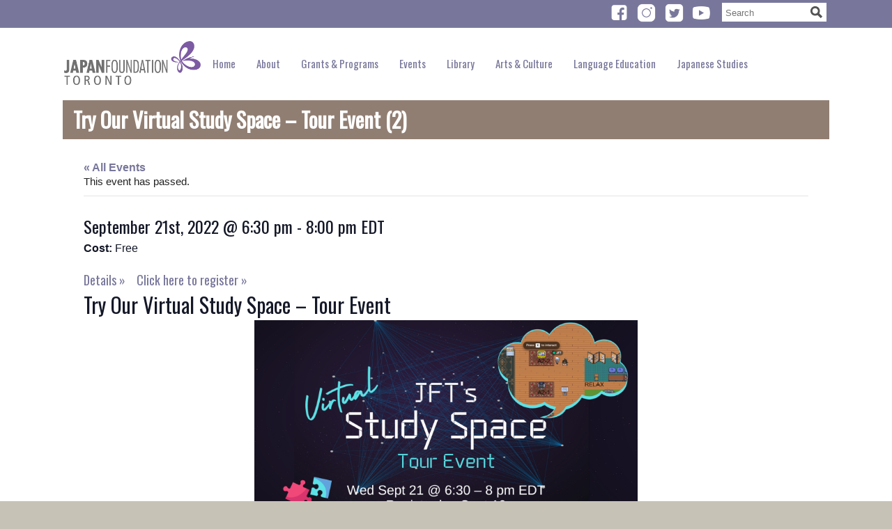

--- FILE ---
content_type: text/html; charset=UTF-8
request_url: https://tr.jpf.go.jp/event/tour-the-space-2/
body_size: 18669
content:
<!DOCTYPE html>
<html lang="en-CA">
<head><style>img.lazy{min-height:1px}</style><link rel="preload" href="https://tr.jpf.go.jp/wp-content/plugins/w3-total-cache/pub/js/lazyload.min.js" as="script">

	<meta charset="UTF-8" />
	<meta name="viewport" content="initial-scale=1.0, width=device-width" />

	<title>Try Our Virtual Study Space - Tour Event (2) -The Japan Foundation, Toronto</title>
	<link href='//fonts.googleapis.com/css?family=Oswald&amp;subset=latin,latin-ext' rel='stylesheet' type='text/css'>
	<script type="text/javascript">document.documentElement.className = "js"; // Add class to html if JS is enabled</script>
	<!--[if lte IE 9]>
		<script src="https://tr.jpf.go.jp/wp-content/themes/jftor-2024/js/respond.min.js"></script>
		<script src="https://tr.jpf.go.jp/wp-content/themes/jftor-2024/js/html5shim.js"></script>
	<![endif]-->
	<link rel='stylesheet' id='tribe-events-views-v2-bootstrap-datepicker-styles-css' href='https://tr.jpf.go.jp/wp-content/plugins/the-events-calendar/vendor/bootstrap-datepicker/css/bootstrap-datepicker.standalone.min.css?ver=6.6.3' type='text/css' media='all' />
<link rel='stylesheet' id='tec-variables-skeleton-css' href='https://tr.jpf.go.jp/wp-content/plugins/the-events-calendar/common/src/resources/css/variables-skeleton.min.css?ver=6.0.2' type='text/css' media='all' />
<link rel='stylesheet' id='tribe-common-skeleton-style-css' href='https://tr.jpf.go.jp/wp-content/plugins/the-events-calendar/common/src/resources/css/common-skeleton.min.css?ver=6.0.2' type='text/css' media='all' />
<link rel='stylesheet' id='tribe-tooltipster-css-css' href='https://tr.jpf.go.jp/wp-content/plugins/the-events-calendar/common/vendor/tooltipster/tooltipster.bundle.min.css?ver=6.0.2' type='text/css' media='all' />
<link rel='stylesheet' id='tribe-events-views-v2-skeleton-css' href='https://tr.jpf.go.jp/wp-content/plugins/the-events-calendar/src/resources/css/views-skeleton.min.css?ver=6.6.3' type='text/css' media='all' />
<link rel='stylesheet' id='tec-variables-full-css' href='https://tr.jpf.go.jp/wp-content/plugins/the-events-calendar/common/src/resources/css/variables-full.min.css?ver=6.0.2' type='text/css' media='all' />
<link rel='stylesheet' id='tribe-common-full-style-css' href='https://tr.jpf.go.jp/wp-content/plugins/the-events-calendar/common/src/resources/css/common-full.min.css?ver=6.0.2' type='text/css' media='all' />
<link rel='stylesheet' id='tribe-events-views-v2-full-css' href='https://tr.jpf.go.jp/wp-content/plugins/the-events-calendar/src/resources/css/views-full.min.css?ver=6.6.3' type='text/css' media='all' />
<link rel='stylesheet' id='tribe-events-views-v2-print-css' href='https://tr.jpf.go.jp/wp-content/plugins/the-events-calendar/src/resources/css/views-print.min.css?ver=6.6.3' type='text/css' media='print' />
<link rel='stylesheet' id='tribe-events-pro-views-v2-print-css' href='https://tr.jpf.go.jp/wp-content/plugins/events-calendar-pro/src/resources/css/views-print.min.css?ver=7.0.2.1' type='text/css' media='print' />
<meta name='robots' content='index, follow, max-image-preview:large, max-snippet:-1, max-video-preview:-1' />

	<!-- This site is optimized with the Yoast SEO plugin v23.0 - https://yoast.com/wordpress/plugins/seo/ -->
	<link rel="canonical" href="https://tr.jpf.go.jp/event/tour-the-space-2/" />
	<meta property="og:locale" content="en_US" />
	<meta property="og:type" content="article" />
	<meta property="og:title" content="Try Our Virtual Study Space - Tour Event (2) -" />
	<meta property="og:description" content="Try Our Virtual Study Space &#8211; Tour Event Back by popular demand! Looking for a space to practice the Japanese language outside of class? Want to connect with fellow learners from all over Canada (or study alone if you wish)? &hellip; Continue reading &rarr;" />
	<meta property="og:url" content="https://tr.jpf.go.jp/event/tour-the-space-2/" />
	<meta property="og:site_name" content="The Japan Foundation, Toronto" />
	<meta property="article:modified_time" content="2022-08-31T18:03:44+00:00" />
	<meta property="og:image" content="https://tr.jpf.go.jp/wp-content/uploads/VSS-Tour-Event-Fb-Slide_2-1055x594.png" />
	<meta name="twitter:card" content="summary_large_image" />
	<meta name="twitter:label1" content="Est. reading time" />
	<meta name="twitter:data1" content="1 minute" />
	<script type="application/ld+json" class="yoast-schema-graph">{"@context":"https://schema.org","@graph":[{"@type":"WebPage","@id":"https://tr.jpf.go.jp/event/tour-the-space-2/","url":"https://tr.jpf.go.jp/event/tour-the-space-2/","name":"Try Our Virtual Study Space - Tour Event (2) -","isPartOf":{"@id":"https://tr.jpf.go.jp/#website"},"primaryImageOfPage":{"@id":"https://tr.jpf.go.jp/event/tour-the-space-2/#primaryimage"},"image":{"@id":"https://tr.jpf.go.jp/event/tour-the-space-2/#primaryimage"},"thumbnailUrl":"https://tr.jpf.go.jp/wp-content/uploads/VSS-Tour-Event-Fb-Slide_2-1055x594.png","datePublished":"2022-08-31T18:01:12+00:00","dateModified":"2022-08-31T18:03:44+00:00","breadcrumb":{"@id":"https://tr.jpf.go.jp/event/tour-the-space-2/#breadcrumb"},"inLanguage":"en-CA","potentialAction":[{"@type":"ReadAction","target":["https://tr.jpf.go.jp/event/tour-the-space-2/"]}]},{"@type":"ImageObject","inLanguage":"en-CA","@id":"https://tr.jpf.go.jp/event/tour-the-space-2/#primaryimage","url":"https://tr.jpf.go.jp/wp-content/uploads/VSS-Tour-Event-Fb-Slide_2.png","contentUrl":"https://tr.jpf.go.jp/wp-content/uploads/VSS-Tour-Event-Fb-Slide_2.png","width":1640,"height":924},{"@type":"BreadcrumbList","@id":"https://tr.jpf.go.jp/event/tour-the-space-2/#breadcrumb","itemListElement":[{"@type":"ListItem","position":1,"name":"Home","item":"https://tr.jpf.go.jp/"},{"@type":"ListItem","position":2,"name":"Events","item":"https://tr.jpf.go.jp/events/"},{"@type":"ListItem","position":3,"name":"Try Our Virtual Study Space &#8211; Tour Event (2)"}]},{"@type":"WebSite","@id":"https://tr.jpf.go.jp/#website","url":"https://tr.jpf.go.jp/","name":"The Japan Foundation, Toronto","description":"","potentialAction":[{"@type":"SearchAction","target":{"@type":"EntryPoint","urlTemplate":"https://tr.jpf.go.jp/?s={search_term_string}"},"query-input":"required name=search_term_string"}],"inLanguage":"en-CA"},{"@type":"Event","name":"Try Our Virtual Study Space &#8211; Tour Event (2)","description":"Try Our Virtual Study Space &#8211; Tour Event Back by popular demand! Looking for a space to practice the Japanese language outside of class? Want to connect with fellow learners from all over Canada (or study alone if you wish)? &hellip; <a class=\"continue-reading\" href=\"https://tr.jpf.go.jp/event/tour-the-space-2/\">Continue reading &rarr;</a>","url":"https://tr.jpf.go.jp/event/tour-the-space-2/","eventAttendanceMode":"https://schema.org/OfflineEventAttendanceMode","eventStatus":"https://schema.org/EventScheduled","startDate":"2022-09-21T18:30:00-04:00","endDate":"2022-09-21T20:00:00-04:00","location":{"@type":"Place","name":"Virtual","description":"","url":"https://tr.jpf.go.jp/venue/45855/","address":{"@type":"PostalAddress"},"geo":{"@type":"GeoCoordinates","latitude":43.6710978,"longitude":-79.386063},"telephone":"","sameAs":""},"organizer":{"@type":"Person","name":"The Japan Foundation, Toronto","description":"","url":"https://www.jftor.org","telephone":"416-966-1600","email":"&#105;nf&#111;&#95;j&#102;&#116;oro&#110;&#116;&#111;&#64;j&#112;f&#46;&#103;o.jp"},"offers":{"@type":"Offer","price":"0","priceCurrency":"CAD","url":"https://tr.jpf.go.jp/event/tour-the-space-2/","category":"primary","availability":"inStock","validFrom":"2022-08-31T00:00:00+00:00"},"@id":"https://tr.jpf.go.jp/event/tour-the-space-2/#event","mainEntityOfPage":{"@id":"https://tr.jpf.go.jp/event/tour-the-space-2/"}}]}</script>
	<!-- / Yoast SEO plugin. -->


<link rel='dns-prefetch' href='//connect.facebook.net' />
<link rel='dns-prefetch' href='//w.sharethis.com' />
		<!-- This site uses the Google Analytics by MonsterInsights plugin v9.1.1 - Using Analytics tracking - https://www.monsterinsights.com/ -->
							<script src="//www.googletagmanager.com/gtag/js?id=G-DX3RZTZSVC"  data-cfasync="false" data-wpfc-render="false" type="text/javascript" async></script>
			<script data-cfasync="false" data-wpfc-render="false" type="text/javascript">
				var mi_version = '9.1.1';
				var mi_track_user = true;
				var mi_no_track_reason = '';
								var MonsterInsightsDefaultLocations = {"page_location":"https:\/\/tr.jpf.go.jp\/event\/tour-the-space-2\/"};
				if ( typeof MonsterInsightsPrivacyGuardFilter === 'function' ) {
					var MonsterInsightsLocations = (typeof MonsterInsightsExcludeQuery === 'object') ? MonsterInsightsPrivacyGuardFilter( MonsterInsightsExcludeQuery ) : MonsterInsightsPrivacyGuardFilter( MonsterInsightsDefaultLocations );
				} else {
					var MonsterInsightsLocations = (typeof MonsterInsightsExcludeQuery === 'object') ? MonsterInsightsExcludeQuery : MonsterInsightsDefaultLocations;
				}

								var disableStrs = [
										'ga-disable-G-DX3RZTZSVC',
									];

				/* Function to detect opted out users */
				function __gtagTrackerIsOptedOut() {
					for (var index = 0; index < disableStrs.length; index++) {
						if (document.cookie.indexOf(disableStrs[index] + '=true') > -1) {
							return true;
						}
					}

					return false;
				}

				/* Disable tracking if the opt-out cookie exists. */
				if (__gtagTrackerIsOptedOut()) {
					for (var index = 0; index < disableStrs.length; index++) {
						window[disableStrs[index]] = true;
					}
				}

				/* Opt-out function */
				function __gtagTrackerOptout() {
					for (var index = 0; index < disableStrs.length; index++) {
						document.cookie = disableStrs[index] + '=true; expires=Thu, 31 Dec 2099 23:59:59 UTC; path=/';
						window[disableStrs[index]] = true;
					}
				}

				if ('undefined' === typeof gaOptout) {
					function gaOptout() {
						__gtagTrackerOptout();
					}
				}
								window.dataLayer = window.dataLayer || [];

				window.MonsterInsightsDualTracker = {
					helpers: {},
					trackers: {},
				};
				if (mi_track_user) {
					function __gtagDataLayer() {
						dataLayer.push(arguments);
					}

					function __gtagTracker(type, name, parameters) {
						if (!parameters) {
							parameters = {};
						}

						if (parameters.send_to) {
							__gtagDataLayer.apply(null, arguments);
							return;
						}

						if (type === 'event') {
														parameters.send_to = monsterinsights_frontend.v4_id;
							var hookName = name;
							if (typeof parameters['event_category'] !== 'undefined') {
								hookName = parameters['event_category'] + ':' + name;
							}

							if (typeof MonsterInsightsDualTracker.trackers[hookName] !== 'undefined') {
								MonsterInsightsDualTracker.trackers[hookName](parameters);
							} else {
								__gtagDataLayer('event', name, parameters);
							}
							
						} else {
							__gtagDataLayer.apply(null, arguments);
						}
					}

					__gtagTracker('js', new Date());
					__gtagTracker('set', {
						'developer_id.dZGIzZG': true,
											});
					if ( MonsterInsightsLocations.page_location ) {
						__gtagTracker('set', MonsterInsightsLocations);
					}
										__gtagTracker('config', 'G-DX3RZTZSVC', {"forceSSL":"true"} );
															window.gtag = __gtagTracker;										(function () {
						/* https://developers.google.com/analytics/devguides/collection/analyticsjs/ */
						/* ga and __gaTracker compatibility shim. */
						var noopfn = function () {
							return null;
						};
						var newtracker = function () {
							return new Tracker();
						};
						var Tracker = function () {
							return null;
						};
						var p = Tracker.prototype;
						p.get = noopfn;
						p.set = noopfn;
						p.send = function () {
							var args = Array.prototype.slice.call(arguments);
							args.unshift('send');
							__gaTracker.apply(null, args);
						};
						var __gaTracker = function () {
							var len = arguments.length;
							if (len === 0) {
								return;
							}
							var f = arguments[len - 1];
							if (typeof f !== 'object' || f === null || typeof f.hitCallback !== 'function') {
								if ('send' === arguments[0]) {
									var hitConverted, hitObject = false, action;
									if ('event' === arguments[1]) {
										if ('undefined' !== typeof arguments[3]) {
											hitObject = {
												'eventAction': arguments[3],
												'eventCategory': arguments[2],
												'eventLabel': arguments[4],
												'value': arguments[5] ? arguments[5] : 1,
											}
										}
									}
									if ('pageview' === arguments[1]) {
										if ('undefined' !== typeof arguments[2]) {
											hitObject = {
												'eventAction': 'page_view',
												'page_path': arguments[2],
											}
										}
									}
									if (typeof arguments[2] === 'object') {
										hitObject = arguments[2];
									}
									if (typeof arguments[5] === 'object') {
										Object.assign(hitObject, arguments[5]);
									}
									if ('undefined' !== typeof arguments[1].hitType) {
										hitObject = arguments[1];
										if ('pageview' === hitObject.hitType) {
											hitObject.eventAction = 'page_view';
										}
									}
									if (hitObject) {
										action = 'timing' === arguments[1].hitType ? 'timing_complete' : hitObject.eventAction;
										hitConverted = mapArgs(hitObject);
										__gtagTracker('event', action, hitConverted);
									}
								}
								return;
							}

							function mapArgs(args) {
								var arg, hit = {};
								var gaMap = {
									'eventCategory': 'event_category',
									'eventAction': 'event_action',
									'eventLabel': 'event_label',
									'eventValue': 'event_value',
									'nonInteraction': 'non_interaction',
									'timingCategory': 'event_category',
									'timingVar': 'name',
									'timingValue': 'value',
									'timingLabel': 'event_label',
									'page': 'page_path',
									'location': 'page_location',
									'title': 'page_title',
									'referrer' : 'page_referrer',
								};
								for (arg in args) {
																		if (!(!args.hasOwnProperty(arg) || !gaMap.hasOwnProperty(arg))) {
										hit[gaMap[arg]] = args[arg];
									} else {
										hit[arg] = args[arg];
									}
								}
								return hit;
							}

							try {
								f.hitCallback();
							} catch (ex) {
							}
						};
						__gaTracker.create = newtracker;
						__gaTracker.getByName = newtracker;
						__gaTracker.getAll = function () {
							return [];
						};
						__gaTracker.remove = noopfn;
						__gaTracker.loaded = true;
						window['__gaTracker'] = __gaTracker;
					})();
									} else {
										console.log("");
					(function () {
						function __gtagTracker() {
							return null;
						}

						window['__gtagTracker'] = __gtagTracker;
						window['gtag'] = __gtagTracker;
					})();
									}
			</script>
				<!-- / Google Analytics by MonsterInsights -->
		<script type="text/javascript">
/* <![CDATA[ */
window._wpemojiSettings = {"baseUrl":"https:\/\/s.w.org\/images\/core\/emoji\/14.0.0\/72x72\/","ext":".png","svgUrl":"https:\/\/s.w.org\/images\/core\/emoji\/14.0.0\/svg\/","svgExt":".svg","source":{"concatemoji":"https:\/\/tr.jpf.go.jp\/wp-includes\/js\/wp-emoji-release.min.js?ver=6.4.7"}};
/*! This file is auto-generated */
!function(i,n){var o,s,e;function c(e){try{var t={supportTests:e,timestamp:(new Date).valueOf()};sessionStorage.setItem(o,JSON.stringify(t))}catch(e){}}function p(e,t,n){e.clearRect(0,0,e.canvas.width,e.canvas.height),e.fillText(t,0,0);var t=new Uint32Array(e.getImageData(0,0,e.canvas.width,e.canvas.height).data),r=(e.clearRect(0,0,e.canvas.width,e.canvas.height),e.fillText(n,0,0),new Uint32Array(e.getImageData(0,0,e.canvas.width,e.canvas.height).data));return t.every(function(e,t){return e===r[t]})}function u(e,t,n){switch(t){case"flag":return n(e,"\ud83c\udff3\ufe0f\u200d\u26a7\ufe0f","\ud83c\udff3\ufe0f\u200b\u26a7\ufe0f")?!1:!n(e,"\ud83c\uddfa\ud83c\uddf3","\ud83c\uddfa\u200b\ud83c\uddf3")&&!n(e,"\ud83c\udff4\udb40\udc67\udb40\udc62\udb40\udc65\udb40\udc6e\udb40\udc67\udb40\udc7f","\ud83c\udff4\u200b\udb40\udc67\u200b\udb40\udc62\u200b\udb40\udc65\u200b\udb40\udc6e\u200b\udb40\udc67\u200b\udb40\udc7f");case"emoji":return!n(e,"\ud83e\udef1\ud83c\udffb\u200d\ud83e\udef2\ud83c\udfff","\ud83e\udef1\ud83c\udffb\u200b\ud83e\udef2\ud83c\udfff")}return!1}function f(e,t,n){var r="undefined"!=typeof WorkerGlobalScope&&self instanceof WorkerGlobalScope?new OffscreenCanvas(300,150):i.createElement("canvas"),a=r.getContext("2d",{willReadFrequently:!0}),o=(a.textBaseline="top",a.font="600 32px Arial",{});return e.forEach(function(e){o[e]=t(a,e,n)}),o}function t(e){var t=i.createElement("script");t.src=e,t.defer=!0,i.head.appendChild(t)}"undefined"!=typeof Promise&&(o="wpEmojiSettingsSupports",s=["flag","emoji"],n.supports={everything:!0,everythingExceptFlag:!0},e=new Promise(function(e){i.addEventListener("DOMContentLoaded",e,{once:!0})}),new Promise(function(t){var n=function(){try{var e=JSON.parse(sessionStorage.getItem(o));if("object"==typeof e&&"number"==typeof e.timestamp&&(new Date).valueOf()<e.timestamp+604800&&"object"==typeof e.supportTests)return e.supportTests}catch(e){}return null}();if(!n){if("undefined"!=typeof Worker&&"undefined"!=typeof OffscreenCanvas&&"undefined"!=typeof URL&&URL.createObjectURL&&"undefined"!=typeof Blob)try{var e="postMessage("+f.toString()+"("+[JSON.stringify(s),u.toString(),p.toString()].join(",")+"));",r=new Blob([e],{type:"text/javascript"}),a=new Worker(URL.createObjectURL(r),{name:"wpTestEmojiSupports"});return void(a.onmessage=function(e){c(n=e.data),a.terminate(),t(n)})}catch(e){}c(n=f(s,u,p))}t(n)}).then(function(e){for(var t in e)n.supports[t]=e[t],n.supports.everything=n.supports.everything&&n.supports[t],"flag"!==t&&(n.supports.everythingExceptFlag=n.supports.everythingExceptFlag&&n.supports[t]);n.supports.everythingExceptFlag=n.supports.everythingExceptFlag&&!n.supports.flag,n.DOMReady=!1,n.readyCallback=function(){n.DOMReady=!0}}).then(function(){return e}).then(function(){var e;n.supports.everything||(n.readyCallback(),(e=n.source||{}).concatemoji?t(e.concatemoji):e.wpemoji&&e.twemoji&&(t(e.twemoji),t(e.wpemoji)))}))}((window,document),window._wpemojiSettings);
/* ]]> */
</script>
<link rel='stylesheet' id='tribe-events-full-pro-calendar-style-css' href='https://tr.jpf.go.jp/wp-content/plugins/events-calendar-pro/src/resources/css/tribe-events-pro-full.min.css?ver=7.0.2.1' type='text/css' media='all' />
<link rel='stylesheet' id='tribe-events-virtual-skeleton-css' href='https://tr.jpf.go.jp/wp-content/plugins/events-calendar-pro/src/resources/css/events-virtual-skeleton.min.css?ver=1.15.8' type='text/css' media='all' />
<link rel='stylesheet' id='tribe-events-virtual-full-css' href='https://tr.jpf.go.jp/wp-content/plugins/events-calendar-pro/src/resources/css/events-virtual-full.min.css?ver=1.15.8' type='text/css' media='all' />
<link rel='stylesheet' id='tribe-events-virtual-single-skeleton-css' href='https://tr.jpf.go.jp/wp-content/plugins/events-calendar-pro/src/resources/css/events-virtual-single-skeleton.min.css?ver=1.15.8' type='text/css' media='all' />
<link rel='stylesheet' id='tribe-events-virtual-single-full-css' href='https://tr.jpf.go.jp/wp-content/plugins/events-calendar-pro/src/resources/css/events-virtual-single-full.min.css?ver=1.15.8' type='text/css' media='all' />
<link rel='stylesheet' id='tec-events-pro-single-css' href='https://tr.jpf.go.jp/wp-content/plugins/events-calendar-pro/src/resources/css/events-single.min.css?ver=7.0.2.1' type='text/css' media='all' />
<link rel='stylesheet' id='tribe-events-calendar-pro-style-css' href='https://tr.jpf.go.jp/wp-content/plugins/events-calendar-pro/src/resources/css/tribe-events-pro-full.min.css?ver=7.0.2.1' type='text/css' media='all' />
<link rel='stylesheet' id='tribe-events-pro-mini-calendar-block-styles-css' href='https://tr.jpf.go.jp/wp-content/plugins/events-calendar-pro/src/resources/css/tribe-events-pro-mini-calendar-block.min.css?ver=7.0.2.1' type='text/css' media='all' />
<link rel='stylesheet' id='dashicons-css' href='https://tr.jpf.go.jp/wp-includes/css/dashicons.min.css?ver=6.4.7' type='text/css' media='all' />
<link rel='stylesheet' id='event-tickets-tickets-css-css' href='https://tr.jpf.go.jp/wp-content/plugins/event-tickets/src/resources/css/tickets.min.css?ver=5.11.0.5' type='text/css' media='all' />
<link rel='stylesheet' id='event-tickets-tickets-rsvp-css-css' href='https://tr.jpf.go.jp/wp-content/plugins/event-tickets/src/resources/css/rsvp-v1.min.css?ver=5.11.0.5' type='text/css' media='all' />
<link rel='stylesheet' id='tribe-events-v2-single-skeleton-css' href='https://tr.jpf.go.jp/wp-content/plugins/the-events-calendar/src/resources/css/tribe-events-single-skeleton.min.css?ver=6.6.3' type='text/css' media='all' />
<link rel='stylesheet' id='tribe-events-v2-single-skeleton-full-css' href='https://tr.jpf.go.jp/wp-content/plugins/the-events-calendar/src/resources/css/tribe-events-single-full.min.css?ver=6.6.3' type='text/css' media='all' />
<link rel='stylesheet' id='tribe-events-virtual-single-v2-skeleton-css' href='https://tr.jpf.go.jp/wp-content/plugins/events-calendar-pro/src/resources/css/events-virtual-single-v2-skeleton.min.css?ver=1.15.8' type='text/css' media='all' />
<link rel='stylesheet' id='tribe-events-virtual-single-v2-full-css' href='https://tr.jpf.go.jp/wp-content/plugins/events-calendar-pro/src/resources/css/events-virtual-single-v2-full.min.css?ver=1.15.8' type='text/css' media='all' />
<link rel='stylesheet' id='tribe-events-v2-virtual-single-block-css' href='https://tr.jpf.go.jp/wp-content/plugins/events-calendar-pro/src/resources/css/events-virtual-single-block.min.css?ver=1.15.8' type='text/css' media='all' />
<style id='wp-emoji-styles-inline-css' type='text/css'>

	img.wp-smiley, img.emoji {
		display: inline !important;
		border: none !important;
		box-shadow: none !important;
		height: 1em !important;
		width: 1em !important;
		margin: 0 0.07em !important;
		vertical-align: -0.1em !important;
		background: none !important;
		padding: 0 !important;
	}
</style>
<link rel='stylesheet' id='wp-block-library-css' href='https://tr.jpf.go.jp/wp-includes/css/dist/block-library/style.min.css?ver=6.4.7' type='text/css' media='all' />
<link rel='stylesheet' id='tribe-events-v2-single-blocks-css' href='https://tr.jpf.go.jp/wp-content/plugins/the-events-calendar/src/resources/css/tribe-events-single-blocks.min.css?ver=6.6.3' type='text/css' media='all' />
<style id='classic-theme-styles-inline-css' type='text/css'>
/*! This file is auto-generated */
.wp-block-button__link{color:#fff;background-color:#32373c;border-radius:9999px;box-shadow:none;text-decoration:none;padding:calc(.667em + 2px) calc(1.333em + 2px);font-size:1.125em}.wp-block-file__button{background:#32373c;color:#fff;text-decoration:none}
</style>
<style id='global-styles-inline-css' type='text/css'>
body{--wp--preset--color--black: #000000;--wp--preset--color--cyan-bluish-gray: #abb8c3;--wp--preset--color--white: #ffffff;--wp--preset--color--pale-pink: #f78da7;--wp--preset--color--vivid-red: #cf2e2e;--wp--preset--color--luminous-vivid-orange: #ff6900;--wp--preset--color--luminous-vivid-amber: #fcb900;--wp--preset--color--light-green-cyan: #7bdcb5;--wp--preset--color--vivid-green-cyan: #00d084;--wp--preset--color--pale-cyan-blue: #8ed1fc;--wp--preset--color--vivid-cyan-blue: #0693e3;--wp--preset--color--vivid-purple: #9b51e0;--wp--preset--gradient--vivid-cyan-blue-to-vivid-purple: linear-gradient(135deg,rgba(6,147,227,1) 0%,rgb(155,81,224) 100%);--wp--preset--gradient--light-green-cyan-to-vivid-green-cyan: linear-gradient(135deg,rgb(122,220,180) 0%,rgb(0,208,130) 100%);--wp--preset--gradient--luminous-vivid-amber-to-luminous-vivid-orange: linear-gradient(135deg,rgba(252,185,0,1) 0%,rgba(255,105,0,1) 100%);--wp--preset--gradient--luminous-vivid-orange-to-vivid-red: linear-gradient(135deg,rgba(255,105,0,1) 0%,rgb(207,46,46) 100%);--wp--preset--gradient--very-light-gray-to-cyan-bluish-gray: linear-gradient(135deg,rgb(238,238,238) 0%,rgb(169,184,195) 100%);--wp--preset--gradient--cool-to-warm-spectrum: linear-gradient(135deg,rgb(74,234,220) 0%,rgb(151,120,209) 20%,rgb(207,42,186) 40%,rgb(238,44,130) 60%,rgb(251,105,98) 80%,rgb(254,248,76) 100%);--wp--preset--gradient--blush-light-purple: linear-gradient(135deg,rgb(255,206,236) 0%,rgb(152,150,240) 100%);--wp--preset--gradient--blush-bordeaux: linear-gradient(135deg,rgb(254,205,165) 0%,rgb(254,45,45) 50%,rgb(107,0,62) 100%);--wp--preset--gradient--luminous-dusk: linear-gradient(135deg,rgb(255,203,112) 0%,rgb(199,81,192) 50%,rgb(65,88,208) 100%);--wp--preset--gradient--pale-ocean: linear-gradient(135deg,rgb(255,245,203) 0%,rgb(182,227,212) 50%,rgb(51,167,181) 100%);--wp--preset--gradient--electric-grass: linear-gradient(135deg,rgb(202,248,128) 0%,rgb(113,206,126) 100%);--wp--preset--gradient--midnight: linear-gradient(135deg,rgb(2,3,129) 0%,rgb(40,116,252) 100%);--wp--preset--font-size--small: 13px;--wp--preset--font-size--medium: 20px;--wp--preset--font-size--large: 36px;--wp--preset--font-size--x-large: 42px;--wp--preset--spacing--20: 0.44rem;--wp--preset--spacing--30: 0.67rem;--wp--preset--spacing--40: 1rem;--wp--preset--spacing--50: 1.5rem;--wp--preset--spacing--60: 2.25rem;--wp--preset--spacing--70: 3.38rem;--wp--preset--spacing--80: 5.06rem;--wp--preset--shadow--natural: 6px 6px 9px rgba(0, 0, 0, 0.2);--wp--preset--shadow--deep: 12px 12px 50px rgba(0, 0, 0, 0.4);--wp--preset--shadow--sharp: 6px 6px 0px rgba(0, 0, 0, 0.2);--wp--preset--shadow--outlined: 6px 6px 0px -3px rgba(255, 255, 255, 1), 6px 6px rgba(0, 0, 0, 1);--wp--preset--shadow--crisp: 6px 6px 0px rgba(0, 0, 0, 1);}:where(.is-layout-flex){gap: 0.5em;}:where(.is-layout-grid){gap: 0.5em;}body .is-layout-flow > .alignleft{float: left;margin-inline-start: 0;margin-inline-end: 2em;}body .is-layout-flow > .alignright{float: right;margin-inline-start: 2em;margin-inline-end: 0;}body .is-layout-flow > .aligncenter{margin-left: auto !important;margin-right: auto !important;}body .is-layout-constrained > .alignleft{float: left;margin-inline-start: 0;margin-inline-end: 2em;}body .is-layout-constrained > .alignright{float: right;margin-inline-start: 2em;margin-inline-end: 0;}body .is-layout-constrained > .aligncenter{margin-left: auto !important;margin-right: auto !important;}body .is-layout-constrained > :where(:not(.alignleft):not(.alignright):not(.alignfull)){max-width: var(--wp--style--global--content-size);margin-left: auto !important;margin-right: auto !important;}body .is-layout-constrained > .alignwide{max-width: var(--wp--style--global--wide-size);}body .is-layout-flex{display: flex;}body .is-layout-flex{flex-wrap: wrap;align-items: center;}body .is-layout-flex > *{margin: 0;}body .is-layout-grid{display: grid;}body .is-layout-grid > *{margin: 0;}:where(.wp-block-columns.is-layout-flex){gap: 2em;}:where(.wp-block-columns.is-layout-grid){gap: 2em;}:where(.wp-block-post-template.is-layout-flex){gap: 1.25em;}:where(.wp-block-post-template.is-layout-grid){gap: 1.25em;}.has-black-color{color: var(--wp--preset--color--black) !important;}.has-cyan-bluish-gray-color{color: var(--wp--preset--color--cyan-bluish-gray) !important;}.has-white-color{color: var(--wp--preset--color--white) !important;}.has-pale-pink-color{color: var(--wp--preset--color--pale-pink) !important;}.has-vivid-red-color{color: var(--wp--preset--color--vivid-red) !important;}.has-luminous-vivid-orange-color{color: var(--wp--preset--color--luminous-vivid-orange) !important;}.has-luminous-vivid-amber-color{color: var(--wp--preset--color--luminous-vivid-amber) !important;}.has-light-green-cyan-color{color: var(--wp--preset--color--light-green-cyan) !important;}.has-vivid-green-cyan-color{color: var(--wp--preset--color--vivid-green-cyan) !important;}.has-pale-cyan-blue-color{color: var(--wp--preset--color--pale-cyan-blue) !important;}.has-vivid-cyan-blue-color{color: var(--wp--preset--color--vivid-cyan-blue) !important;}.has-vivid-purple-color{color: var(--wp--preset--color--vivid-purple) !important;}.has-black-background-color{background-color: var(--wp--preset--color--black) !important;}.has-cyan-bluish-gray-background-color{background-color: var(--wp--preset--color--cyan-bluish-gray) !important;}.has-white-background-color{background-color: var(--wp--preset--color--white) !important;}.has-pale-pink-background-color{background-color: var(--wp--preset--color--pale-pink) !important;}.has-vivid-red-background-color{background-color: var(--wp--preset--color--vivid-red) !important;}.has-luminous-vivid-orange-background-color{background-color: var(--wp--preset--color--luminous-vivid-orange) !important;}.has-luminous-vivid-amber-background-color{background-color: var(--wp--preset--color--luminous-vivid-amber) !important;}.has-light-green-cyan-background-color{background-color: var(--wp--preset--color--light-green-cyan) !important;}.has-vivid-green-cyan-background-color{background-color: var(--wp--preset--color--vivid-green-cyan) !important;}.has-pale-cyan-blue-background-color{background-color: var(--wp--preset--color--pale-cyan-blue) !important;}.has-vivid-cyan-blue-background-color{background-color: var(--wp--preset--color--vivid-cyan-blue) !important;}.has-vivid-purple-background-color{background-color: var(--wp--preset--color--vivid-purple) !important;}.has-black-border-color{border-color: var(--wp--preset--color--black) !important;}.has-cyan-bluish-gray-border-color{border-color: var(--wp--preset--color--cyan-bluish-gray) !important;}.has-white-border-color{border-color: var(--wp--preset--color--white) !important;}.has-pale-pink-border-color{border-color: var(--wp--preset--color--pale-pink) !important;}.has-vivid-red-border-color{border-color: var(--wp--preset--color--vivid-red) !important;}.has-luminous-vivid-orange-border-color{border-color: var(--wp--preset--color--luminous-vivid-orange) !important;}.has-luminous-vivid-amber-border-color{border-color: var(--wp--preset--color--luminous-vivid-amber) !important;}.has-light-green-cyan-border-color{border-color: var(--wp--preset--color--light-green-cyan) !important;}.has-vivid-green-cyan-border-color{border-color: var(--wp--preset--color--vivid-green-cyan) !important;}.has-pale-cyan-blue-border-color{border-color: var(--wp--preset--color--pale-cyan-blue) !important;}.has-vivid-cyan-blue-border-color{border-color: var(--wp--preset--color--vivid-cyan-blue) !important;}.has-vivid-purple-border-color{border-color: var(--wp--preset--color--vivid-purple) !important;}.has-vivid-cyan-blue-to-vivid-purple-gradient-background{background: var(--wp--preset--gradient--vivid-cyan-blue-to-vivid-purple) !important;}.has-light-green-cyan-to-vivid-green-cyan-gradient-background{background: var(--wp--preset--gradient--light-green-cyan-to-vivid-green-cyan) !important;}.has-luminous-vivid-amber-to-luminous-vivid-orange-gradient-background{background: var(--wp--preset--gradient--luminous-vivid-amber-to-luminous-vivid-orange) !important;}.has-luminous-vivid-orange-to-vivid-red-gradient-background{background: var(--wp--preset--gradient--luminous-vivid-orange-to-vivid-red) !important;}.has-very-light-gray-to-cyan-bluish-gray-gradient-background{background: var(--wp--preset--gradient--very-light-gray-to-cyan-bluish-gray) !important;}.has-cool-to-warm-spectrum-gradient-background{background: var(--wp--preset--gradient--cool-to-warm-spectrum) !important;}.has-blush-light-purple-gradient-background{background: var(--wp--preset--gradient--blush-light-purple) !important;}.has-blush-bordeaux-gradient-background{background: var(--wp--preset--gradient--blush-bordeaux) !important;}.has-luminous-dusk-gradient-background{background: var(--wp--preset--gradient--luminous-dusk) !important;}.has-pale-ocean-gradient-background{background: var(--wp--preset--gradient--pale-ocean) !important;}.has-electric-grass-gradient-background{background: var(--wp--preset--gradient--electric-grass) !important;}.has-midnight-gradient-background{background: var(--wp--preset--gradient--midnight) !important;}.has-small-font-size{font-size: var(--wp--preset--font-size--small) !important;}.has-medium-font-size{font-size: var(--wp--preset--font-size--medium) !important;}.has-large-font-size{font-size: var(--wp--preset--font-size--large) !important;}.has-x-large-font-size{font-size: var(--wp--preset--font-size--x-large) !important;}
.wp-block-navigation a:where(:not(.wp-element-button)){color: inherit;}
:where(.wp-block-post-template.is-layout-flex){gap: 1.25em;}:where(.wp-block-post-template.is-layout-grid){gap: 1.25em;}
:where(.wp-block-columns.is-layout-flex){gap: 2em;}:where(.wp-block-columns.is-layout-grid){gap: 2em;}
.wp-block-pullquote{font-size: 1.5em;line-height: 1.6;}
</style>
<link rel='stylesheet' id='cpsh-shortcodes-css' href='https://tr.jpf.go.jp/wp-content/plugins/column-shortcodes//assets/css/shortcodes.css?ver=1.0.1' type='text/css' media='all' />
<link rel='stylesheet' id='tribe-events-block-event-venue-css' href='https://tr.jpf.go.jp/wp-content/plugins/the-events-calendar/src/resources/css/app/event-venue/frontend.min.css?ver=6.6.3' type='text/css' media='all' />
<link rel='stylesheet' id='custom-css-css' href='https://tr.jpf.go.jp/wp-content/themes/jftor-2024/style.css' type='text/css' media='all' />
<link rel='stylesheet' id='tablepress-custom-css' href='https://tr.jpf.go.jp/wp-content/tablepress-custom.min.css?ver=121' type='text/css' media='all' />
<link rel='stylesheet' id='event-tickets-rsvp-css' href='https://tr.jpf.go.jp/wp-content/plugins/event-tickets/src/resources/css/rsvp.min.css?ver=5.11.0.5' type='text/css' media='all' />
<link rel='stylesheet' id='popup-maker-site-css' href='//tr.jpf.go.jp/wp-content/uploads/pum/pum-site-styles.css?generated=1729206231&#038;ver=1.20.2' type='text/css' media='all' />
<link rel='stylesheet' id='forget-about-shortcode-buttons-css' href='https://tr.jpf.go.jp/wp-content/plugins/forget-about-shortcode-buttons/public/css/button-styles.css?ver=2.1.3' type='text/css' media='all' />
<!--n2css--><script type="text/javascript" src="https://tr.jpf.go.jp/wp-includes/js/jquery/jquery.min.js?ver=3.7.1" id="jquery-core-js"></script>
<script type="text/javascript" id="jquery-core-js-after">
/* <![CDATA[ */
        jQuery(document).ready(function($) {
            function attachClickListener() {
                $(".tribe-events-c-top-bar__nav-link--next, .tribe-events-c-top-bar__nav-link--prev").on("click", function() {
                    var mutationCount = 0;
                    var observer = new MutationObserver(function(mutations) {
                        mutationCount++;
                        if (mutationCount >= 2) {
                            var firstDay = $(".tribe-events-calendar-month__day-cell--mobile")
                                .filter((_, el) => $(el).attr("aria-controls")?.endsWith("-1"))
                                .sort((a, b) => new Date($(a).attr("aria-controls").slice(0, -2)) - new Date($(b).attr("aria-controls").slice(0, -2)))
                                .first();
                            if (firstDay.length > 0) {
                                observer.disconnect();
                                setTimeout(function() {
                                    firstDay.click();
                                }, 100); // Adjust this delay as needed
                            }
                        }
                    });

                    var targetNode = document.querySelector(".tribe-events-widget");
                    if (targetNode) {
                        observer.observe(targetNode, { attributes: true, childList: true, subtree: true }); // Start observing the new node
                    }
                });
            }

            // Attach the click listener when the page loads
            attachClickListener();

            // Reattach the click listener after the new content is loaded
            $(document).on("DOMNodeInserted", function() {
                attachClickListener();
            });
        });
    
/* ]]> */
</script>
<script type="text/javascript" src="https://tr.jpf.go.jp/wp-includes/js/jquery/jquery-migrate.min.js?ver=3.4.1" id="jquery-migrate-js"></script>
<script type="text/javascript" src="https://tr.jpf.go.jp/wp-content/plugins/the-events-calendar/common/src/resources/js/tribe-common.min.js?ver=6.0.2" id="tribe-common-js"></script>
<script type="text/javascript" src="https://tr.jpf.go.jp/wp-content/plugins/the-events-calendar/src/resources/js/views/breakpoints.min.js?ver=6.6.3" id="tribe-events-views-v2-breakpoints-js"></script>
<script type="text/javascript" src="https://tr.jpf.go.jp/wp-content/plugins/google-analytics-for-wordpress/assets/js/frontend-gtag.min.js?ver=9.1.1" id="monsterinsights-frontend-script-js" async="async" data-wp-strategy="async"></script>
<script data-cfasync="false" data-wpfc-render="false" type="text/javascript" id='monsterinsights-frontend-script-js-extra'>/* <![CDATA[ */
var monsterinsights_frontend = {"js_events_tracking":"true","download_extensions":"doc,pdf,ppt,zip,xls,docx,pptx,xlsx","inbound_paths":"[]","home_url":"https:\/\/tr.jpf.go.jp","hash_tracking":"false","v4_id":"G-DX3RZTZSVC"};/* ]]> */
</script>
<link rel="https://api.w.org/" href="https://tr.jpf.go.jp/wp-json/" /><link rel="alternate" type="application/json" href="https://tr.jpf.go.jp/wp-json/wp/v2/tribe_events/77840" /><link rel="alternate" type="application/json+oembed" href="https://tr.jpf.go.jp/wp-json/oembed/1.0/embed?url=https%3A%2F%2Ftr.jpf.go.jp%2Fevent%2Ftour-the-space-2%2F" />
<link rel="alternate" type="text/xml+oembed" href="https://tr.jpf.go.jp/wp-json/oembed/1.0/embed?url=https%3A%2F%2Ftr.jpf.go.jp%2Fevent%2Ftour-the-space-2%2F&#038;format=xml" />
<meta name="et-api-version" content="v1"><meta name="et-api-origin" content="https://tr.jpf.go.jp"><link rel="https://theeventscalendar.com/" href="https://tr.jpf.go.jp/wp-json/tribe/tickets/v1/" /><meta name="tec-api-version" content="v1"><meta name="tec-api-origin" content="https://tr.jpf.go.jp"><link rel="alternate" href="https://tr.jpf.go.jp/wp-json/tribe/events/v1/events/77840" /><link rel="icon" href="https://tr.jpf.go.jp/wp-content/uploads/cropped-JPFLogo-32x32.png" sizes="32x32" />
<link rel="icon" href="https://tr.jpf.go.jp/wp-content/uploads/cropped-JPFLogo-192x192.png" sizes="192x192" />
<link rel="apple-touch-icon" href="https://tr.jpf.go.jp/wp-content/uploads/cropped-JPFLogo-180x180.png" />
<meta name="msapplication-TileImage" content="https://tr.jpf.go.jp/wp-content/uploads/cropped-JPFLogo-270x270.png" />
		<style type="text/css" id="wp-custom-css">
			.top {
	margin-bottom: 40px;
}		</style>
			<!-- Fix Firefox anchor bug on event pages -->
	<script type="text/javascript">;</script>
</head>
<body id="top">
<header class="header-placeholder">
	<nav>
		<div class="wrapper">
			<!-- <a href="#" id="pull">Menu</a> -->
			<div class="menu-main-menu-container"><ul id="menu-main-menu" class="menu"><li id="menu-item-83065" class="menu-item menu-item-type-custom menu-item-object-custom menu-item-home menu-item-83065"><a href="https://tr.jpf.go.jp/">Home</a></li>
<li id="menu-item-49" class="menu-item menu-item-type-post_type menu-item-object-page menu-item-has-children menu-item-49"><a href="https://tr.jpf.go.jp/about-us/">About</a>
<ul class="sub-menu">
	<li id="menu-item-52" class="menu-item menu-item-type-post_type menu-item-object-page menu-item-52"><a href="https://tr.jpf.go.jp/about-us/background/">Background</a></li>
	<li id="menu-item-87371" class="menu-item menu-item-type-post_type menu-item-object-page menu-item-87371"><a href="https://tr.jpf.go.jp/about-us/contact-us/">Contact Us</a></li>
	<li id="menu-item-51" class="menu-item menu-item-type-post_type menu-item-object-page menu-item-51"><a href="https://tr.jpf.go.jp/about-us/director-message/">Director’s Message</a></li>
	<li id="menu-item-6840" class="menu-item menu-item-type-post_type menu-item-object-page menu-item-6840"><a href="https://tr.jpf.go.jp/about-us/how-to-find-us/">How to Find Us</a></li>
	<li id="menu-item-846" class="menu-item menu-item-type-post_type menu-item-object-page menu-item-846"><a href="https://tr.jpf.go.jp/about-us/newsletters/">Newsletters</a></li>
	<li id="menu-item-6818" class="menu-item menu-item-type-post_type menu-item-object-page menu-item-6818"><a href="https://tr.jpf.go.jp/about-us/volunteer/">Volunteer</a></li>
	<li id="menu-item-6949" class="menu-item menu-item-type-post_type menu-item-object-page menu-item-6949"><a href="https://tr.jpf.go.jp/about-us/links/">Links</a></li>
</ul>
</li>
<li id="menu-item-41573" class="menu-item menu-item-type-post_type menu-item-object-page menu-item-41573"><a href="https://tr.jpf.go.jp/grants-and-programs/">Grants &#038; Programs</a></li>
<li id="menu-item-28" class="menu-item menu-item-type-custom menu-item-object-custom menu-item-has-children current-menu-item current_page_item menu-item-28 current-menu-item"><a href="https://tr.jpf.go.jp/events/">Events</a>
<ul class="sub-menu">
	<li id="menu-item-13228" class="menu-item menu-item-type-post_type menu-item-object-page menu-item-13228"><a href="https://tr.jpf.go.jp/events/exhibitions/">Exhibitions</a></li>
	<li id="menu-item-32658" class="menu-item menu-item-type-post_type menu-item-object-page menu-item-32658"><a href="https://tr.jpf.go.jp/events/archive/">Past Events Archive</a></li>
	<li id="menu-item-11484" class="menu-item menu-item-type-post_type menu-item-object-page menu-item-11484"><a href="https://tr.jpf.go.jp/events/event-faq/">Event FAQ</a></li>
</ul>
</li>
<li id="menu-item-86" class="menu-item menu-item-type-post_type menu-item-object-page menu-item-has-children menu-item-86"><a href="https://tr.jpf.go.jp/library/">Library</a>
<ul class="sub-menu">
	<li id="menu-item-160" class="menu-item menu-item-type-post_type menu-item-object-page menu-item-160"><a href="https://tr.jpf.go.jp/library/collection-and-services/">Library Card &#038; Services</a></li>
	<li id="menu-item-319" class="menu-item menu-item-type-custom menu-item-object-custom menu-item-319"><a href="https://j30003.eos-intl.net/J30003">Search Books &#038; Manage Checkouts</a></li>
	<li id="menu-item-52735" class="menu-item menu-item-type-custom menu-item-object-custom menu-item-52735"><a target="_blank" rel="noopener" href="https://libbyapp.com/library/jf">Read Ebooks &#038; Audiobooks</a></li>
	<li id="menu-item-87694" class="menu-item menu-item-type-custom menu-item-object-custom menu-item-87694"><a href="https://tr.jpf.go.jp/library/new-materials/">New Arrivals</a></li>
	<li id="menu-item-159" class="menu-item menu-item-type-post_type menu-item-object-page menu-item-159"><a href="https://tr.jpf.go.jp/library/book-lists/">Book Picks by Theme</a></li>
	<li id="menu-item-52317" class="menu-item menu-item-type-post_type menu-item-object-page menu-item-52317"><a href="https://tr.jpf.go.jp/library/book-movie-reviews/">Reviews &#8211; Books &#038; Movies</a></li>
	<li id="menu-item-2745" class="menu-item menu-item-type-post_type menu-item-object-page menu-item-2745"><a href="https://tr.jpf.go.jp/library/library-displays/">Library Events &#038; Photos</a></li>
</ul>
</li>
<li id="menu-item-22" class="menu-item menu-item-type-post_type menu-item-object-page menu-item-has-children menu-item-22"><a href="https://tr.jpf.go.jp/arts-and-culture/">Arts &#038; Culture</a>
<ul class="sub-menu">
	<li id="menu-item-41614" class="menu-item menu-item-type-custom menu-item-object-custom menu-item-41614"><a href="https://tr.jpf.go.jp/grants-and-programs/#artsandculture">Arts &#038; Culture Programs</a></li>
	<li id="menu-item-12864" class="menu-item menu-item-type-post_type menu-item-object-page menu-item-12864"><a href="https://tr.jpf.go.jp/arts-and-culture/ac-grants/">Arts &#038; Culture Grants (Local)</a></li>
	<li id="menu-item-195" class="menu-item menu-item-type-post_type menu-item-object-page menu-item-195"><a href="https://tr.jpf.go.jp/arts-and-culture/awardees/">Awardees</a></li>
	<li id="menu-item-211" class="menu-item menu-item-type-post_type menu-item-object-page menu-item-211"><a href="https://tr.jpf.go.jp/arts-and-culture/exhibitions-for-loan/">Exhibitions for Loan</a></li>
	<li id="menu-item-2051" class="menu-item menu-item-type-post_type menu-item-object-page menu-item-2051"><a href="https://tr.jpf.go.jp/arts-and-culture/arts-culture-links/">Links</a></li>
</ul>
</li>
<li id="menu-item-85" class="menu-item menu-item-type-post_type menu-item-object-page menu-item-has-children menu-item-85"><a href="https://tr.jpf.go.jp/language/">Language Education</a>
<ul class="sub-menu">
	<li id="menu-item-10993" class="menu-item menu-item-type-post_type menu-item-object-page menu-item-has-children menu-item-10993"><a href="https://tr.jpf.go.jp/language/classes/">Japanese Language Classes</a>
	<ul class="sub-menu">
		<li id="menu-item-77392" class="menu-item menu-item-type-post_type menu-item-object-page menu-item-77392"><a href="https://tr.jpf.go.jp/language/classes/japanese-language-classes-faq/">Japanese Language Classes FAQ</a></li>
		<li id="menu-item-54866" class="menu-item menu-item-type-post_type menu-item-object-page menu-item-has-children menu-item-54866"><a href="https://tr.jpf.go.jp/language/classes/marugoto/">Online Marugoto Japanese Courses</a>
		<ul class="sub-menu">
			<li id="menu-item-74415" class="menu-item menu-item-type-post_type menu-item-object-page menu-item-74415"><a href="https://tr.jpf.go.jp/language/classes/marugoto/starter/">Starter (A1) Course</a></li>
			<li id="menu-item-74411" class="menu-item menu-item-type-post_type menu-item-object-page menu-item-74411"><a href="https://tr.jpf.go.jp/language/classes/marugoto/elementary-1/">Elementary (A2-1) Course</a></li>
			<li id="menu-item-74412" class="menu-item menu-item-type-post_type menu-item-object-page menu-item-74412"><a href="https://tr.jpf.go.jp/language/classes/marugoto/elementary-2/">Late-Elementary (A2-2) Course</a></li>
			<li id="menu-item-74413" class="menu-item menu-item-type-post_type menu-item-object-page menu-item-74413"><a href="https://tr.jpf.go.jp/language/classes/marugoto/pre-intermediate/">Pre-Intermediate (A2/B1) Course</a></li>
			<li id="menu-item-74414" class="menu-item menu-item-type-post_type menu-item-object-page menu-item-74414"><a href="https://tr.jpf.go.jp/language/classes/marugoto/intermediate-1/">Intermediate 1 (B1-1) Course</a></li>
			<li id="menu-item-74419" class="menu-item menu-item-type-post_type menu-item-object-page menu-item-74419"><a href="https://tr.jpf.go.jp/language/classes/marugoto/intermediate-2/">Intermediate 2 (B1-2) Course</a></li>
			<li id="menu-item-86089" class="menu-item menu-item-type-post_type menu-item-object-page menu-item-86089"><a href="https://tr.jpf.go.jp/language/classes/marugoto/advanced/">Special Advanced (B2) Course</a></li>
			<li id="menu-item-87622" class="menu-item menu-item-type-post_type menu-item-object-page menu-item-87622"><a href="https://tr.jpf.go.jp/language/classes/marugoto/self-level-checker/">Not Sure Which Level to Sign Up For?</a></li>
		</ul>
</li>
		<li id="menu-item-54879" class="menu-item menu-item-type-post_type menu-item-object-page menu-item-54879"><a href="https://tr.jpf.go.jp/language/classes/class-observation/">Observe a Class</a></li>
		<li id="menu-item-54880" class="menu-item menu-item-type-post_type menu-item-object-page menu-item-54880"><a href="https://tr.jpf.go.jp/language/classes/student-voices/">Student Voices</a></li>
		<li id="menu-item-75562" class="menu-item menu-item-type-post_type menu-item-object-page menu-item-75562"><a href="https://tr.jpf.go.jp/language/classes/jft-student-works/">Students’ Works</a></li>
	</ul>
</li>
	<li id="menu-item-82036" class="menu-item menu-item-type-post_type menu-item-object-page menu-item-82036"><a href="https://tr.jpf.go.jp/language/learner-events/">Events for Learners</a></li>
	<li id="menu-item-11958" class="menu-item menu-item-type-post_type menu-item-object-page menu-item-11958"><a href="https://tr.jpf.go.jp/language/teachers/">Teachers’ Professional Development</a></li>
	<li id="menu-item-41615" class="menu-item menu-item-type-custom menu-item-object-custom menu-item-41615"><a href="https://tr.jpf.go.jp/grants-and-programs/#jl">Training Programs in Japan</a></li>
	<li id="menu-item-254" class="menu-item menu-item-type-post_type menu-item-object-page menu-item-254"><a href="https://tr.jpf.go.jp/language/jl_grants/">Local Grant Program</a></li>
	<li id="menu-item-54480" class="menu-item menu-item-type-post_type menu-item-object-page menu-item-54480"><a href="https://tr.jpf.go.jp/language/jlpt/">Japanese-Language Proficiency Test (JLPT)</a></li>
	<li id="menu-item-253" class="menu-item menu-item-type-post_type menu-item-object-page menu-item-has-children menu-item-253"><a href="https://tr.jpf.go.jp/language/resources/">Japanese-Language Resources</a>
	<ul class="sub-menu">
		<li id="menu-item-433" class="menu-item menu-item-type-post_type menu-item-object-page menu-item-433"><a href="https://tr.jpf.go.jp/language/resources/student/">Language Learning Resources</a></li>
		<li id="menu-item-434" class="menu-item menu-item-type-post_type menu-item-object-page menu-item-434"><a href="https://tr.jpf.go.jp/language/resources/teacher/">Language Teaching Resources</a></li>
		<li id="menu-item-93737" class="menu-item menu-item-type-post_type menu-item-object-page menu-item-93737"><a href="https://tr.jpf.go.jp/language/resources/young-learners/">Young Learners of the Japanese Language</a></li>
		<li id="menu-item-37886" class="menu-item menu-item-type-post_type menu-item-object-page menu-item-37886"><a href="https://tr.jpf.go.jp/language/resources/school-calendar/">JFT School Calendar</a></li>
		<li id="menu-item-692" class="menu-item menu-item-type-post_type menu-item-object-page menu-item-692"><a href="https://tr.jpf.go.jp/language/resources/statistics-and-research-3/">Statistics and Research</a></li>
	</ul>
</li>
</ul>
</li>
<li id="menu-item-11857" class="menu-item menu-item-type-post_type menu-item-object-page menu-item-has-children menu-item-11857"><a href="https://tr.jpf.go.jp/japanese-studies/">Japanese Studies</a>
<ul class="sub-menu">
	<li id="menu-item-41616" class="menu-item menu-item-type-custom menu-item-object-custom menu-item-41616"><a href="https://tr.jpf.go.jp/grants-and-programs/#jsid">JSID Programs</a></li>
	<li id="menu-item-49456" class="menu-item menu-item-type-post_type menu-item-object-page menu-item-49456"><a href="https://tr.jpf.go.jp/japanese-studies/js-grants/">JSID Grants (Local)</a></li>
	<li id="menu-item-109648" class="menu-item menu-item-type-post_type menu-item-object-page menu-item-109648"><a href="https://tr.jpf.go.jp/conference-attendance-grant/">AAS 2026 Conference Attendance Grant: Graduate Students in Canada</a></li>
	<li id="menu-item-11015" class="menu-item menu-item-type-post_type menu-item-object-page menu-item-11015"><a href="https://tr.jpf.go.jp/japanese-studies/fellows/">Fellows</a></li>
	<li id="menu-item-11177" class="menu-item menu-item-type-post_type menu-item-object-page menu-item-11177"><a href="https://tr.jpf.go.jp/japanese-studies/japan-foundation-grant-recipients/">Grantees</a></li>
	<li id="menu-item-76824" class="menu-item menu-item-type-post_type menu-item-object-page menu-item-76824"><a href="https://tr.jpf.go.jp/japanese-studies/japan-dialogues/">Japan Dialogues</a></li>
	<li id="menu-item-11004" class="menu-item menu-item-type-post_type menu-item-object-page menu-item-11004"><a href="https://tr.jpf.go.jp/japanese-studies/jsie-links/">Links</a></li>
</ul>
</li>
</ul></div>
		</div><!-- .wrapper 2024 -->
	</nav>
	
	<a class="logo" href="https://tr.jpf.go.jp"><img class="lazy" src="data:image/svg+xml,%3Csvg%20xmlns='http://www.w3.org/2000/svg'%20viewBox='0%200%20198%2050'%3E%3C/svg%3E" data-src="https://tr.jpf.go.jp/wp-content/themes/jftor-2024/images/logo-new.png" width="198" height="50" alt="The Japan Foundation, Toronto" /><br />
	The Japan Foundation, Toronto</a>
</header>
<div class="main">
<div class="wrapper">
	<h1 class="page-title tribe-events-single-event-title summary">Try Our Virtual Study Space &#8211; Tour Event (2)</h1>
		<section id="tribe-events-pg-template" class="tribe-events-pg-template"><div class="tribe-events-before-html"></div><span class="tribe-events-ajax-loading"><img class="tribe-events-spinner-medium lazy" src="data:image/svg+xml,%3Csvg%20xmlns='http://www.w3.org/2000/svg'%20viewBox='0%200%201%201'%3E%3C/svg%3E" data-src="https://tr.jpf.go.jp/wp-content/plugins/the-events-calendar/src/resources/images/tribe-loading.gif" alt="Loading Events" /></span>
<div id="tribe-events-content" class="tribe-events-single">

	<p class="tribe-events-back">
		<a href="https://tr.jpf.go.jp/events/"> &laquo; All Events</a>
	</p>

	<!-- Notices -->
	<div class="tribe-events-notices"><ul><li>This event has passed.</li></ul></div>
	
	<div class="tribe-events-schedule tribe-clearfix">
		<h2><span class="tribe-event-date-start">September 21st, 2022 @ 6:30 pm</span> - <span class="tribe-event-time">8:00 pm</span> <span class='timezone'> EDT </span></h2>					<span class="tribe-events-cost"><strong>Cost:</strong> Free</span>
				
	</div>

	<h6><a href="#details">Details &raquo;</a>&nbsp;&nbsp;&nbsp;&nbsp;<a href="#registration">Click here to register &raquo;</a></h6>

	<!-- Event header -->
	<div id="tribe-events-header"  data-title="Try Our Virtual Study Space - Tour Event (2) -" data-viewtitle="Try Our Virtual Study Space &#8211; Tour Event (2)">
		<!-- Navigation -->
		<nav class="tribe-events-nav-pagination" aria-label="Event Navigation">
			<ul class="tribe-events-sub-nav">
				<li class="tribe-events-nav-previous"><a href="https://tr.jpf.go.jp/event/the-jft-library-book-club-kashiwaba/"><span>&laquo;</span> JFT Book Club Online &#8211; Temple Alley Summer by KASHIWABA Sachiko</a></li>
				<li class="tribe-events-nav-next"><a href="https://tr.jpf.go.jp/event/workshop220921/">Online Workshop for Teachers 12 <span>&raquo;</span></a></li>
			</ul>
			<!-- .tribe-events-sub-nav -->
		</nav>
	</div>
	<!-- #tribe-events-header -->

			<div id="post-77840" class="post-77840 tribe_events type-tribe_events status-publish hentry tribe_events_cat-language-class cat_language-class">
			<!-- Event featured image, but exclude link -->
			
			<!-- Event content -->
						<div class="tribe-events-single-event-description tribe-events-content">
				<h1>Try Our Virtual Study Space &#8211; Tour Event</h1>
<h1><img fetchpriority="high" decoding="async" class="aligncenter wp-image-77841 lazy" src="data:image/svg+xml,%3Csvg%20xmlns='http://www.w3.org/2000/svg'%20viewBox='0%200%20550%20310'%3E%3C/svg%3E" data-src="https://tr.jpf.go.jp/wp-content/uploads/VSS-Tour-Event-Fb-Slide_2-1055x594.png" alt="" width="550" height="310" data-srcset="https://tr.jpf.go.jp/wp-content/uploads/VSS-Tour-Event-Fb-Slide_2-1055x594.png 1055w, https://tr.jpf.go.jp/wp-content/uploads/VSS-Tour-Event-Fb-Slide_2-400x225.png 400w, https://tr.jpf.go.jp/wp-content/uploads/VSS-Tour-Event-Fb-Slide_2-150x85.png 150w, https://tr.jpf.go.jp/wp-content/uploads/VSS-Tour-Event-Fb-Slide_2-768x433.png 768w, https://tr.jpf.go.jp/wp-content/uploads/VSS-Tour-Event-Fb-Slide_2-1536x865.png 1536w, https://tr.jpf.go.jp/wp-content/uploads/VSS-Tour-Event-Fb-Slide_2.png 1640w" data-sizes="(max-width: 550px) 100vw, 550px" /></h1>
<p>Back by popular demand! Looking for a space to practice the Japanese language outside of class? Want to connect with fellow learners from all over Canada (or study alone if you wish)? We have the space for you, and it is online, 24/7. Did we mention it&#8217;s free?</p>
<p>We are excited to now open our <a href="https://tr.jpf.go.jp/language/classes/jft-virtual-study-space/">JFT Virtual Study Space</a> to all learners of Japanese in Canada (and select organizations outside Canada, outlined below). Here, learners can practice speaking, complete weekly language challenges, play games, chill, and study together or alone.</p>
<p>Want to try it? Register below to join our event and experience all our space has to offer.</p>
<p><strong>Date and time</strong>: <strong>Wednesday, September 21 <span class="tribe-event-date-start">@ 6:30 pm</span> &#8211; 8<span class="tribe-event-time">:00 pm</span> <span class="timezone">EDT</span></strong></p>
<p><strong>Registration Deadline: <span style="color: #000000;">Monday, September 19</span></strong></p>
<p><b>Location: <a href="https://www.gather.town/" target="_blank" rel="noopener">Gather Town</a></b></p>
<p><strong>Who can join the event? </strong></p>
<ul>
<li>Learners and teachers of Japanese language outside JFT who are located in Canada. (JFT students will have a separate event).</li>
<li>Students and staff members at the Japan Foundation overseas offices (full list of offices <a href="https://www.jpf.go.jp/e/world/index.html">here</a>)</li>
</ul>
<p><strong>Quota:</strong> Maximum 42 people (first come, first served)</p>
<p><strong>Learn more about the space:</strong> <a href="https://tr.jpf.go.jp/language/classes/jft-virtual-study-space/" rel="noopener">https://tr.jpf.go.jp/language/classes/jft-virtual-study-space/</a></p>
<p><strong>Questions?</strong> Email Salma Saleh at <a href="&#x6d;&#x61;&#105;&#108;t&#x6f;&#x3a;&#x6b;&#111;&#122;a&#x40;&#x6a;&#x66;&#116;&#111;r&#x2e;&#x6f;&#x72;&#103;">koza&#64;jft&#111;&#114;&#46;&#111;&#114;&#103;</a></p>
			</div>
			<!-- .tribe-events-single-event-description -->
			<div class="tribe-events tribe-common">
	<div class="tribe-events-c-subscribe-dropdown__container">
		<div class="tribe-events-c-subscribe-dropdown">
			<div class="tribe-common-c-btn-border tribe-events-c-subscribe-dropdown__button">
				<svg  class="tribe-common-c-svgicon tribe-common-c-svgicon--cal-export tribe-events-c-subscribe-dropdown__export-icon"  viewBox="0 0 23 17" xmlns="http://www.w3.org/2000/svg">
  <path fill-rule="evenodd" clip-rule="evenodd" d="M.128.896V16.13c0 .211.145.383.323.383h15.354c.179 0 .323-.172.323-.383V.896c0-.212-.144-.383-.323-.383H.451C.273.513.128.684.128.896Zm16 6.742h-.901V4.679H1.009v10.729h14.218v-3.336h.901V7.638ZM1.01 1.614h14.218v2.058H1.009V1.614Z" />
  <path d="M20.5 9.846H8.312M18.524 6.953l2.89 2.909-2.855 2.855" stroke-width="1.2" stroke-linecap="round" stroke-linejoin="round"/>
</svg>
				<button
					class="tribe-events-c-subscribe-dropdown__button-text"
					aria-expanded="false"
					aria-controls="tribe-events-subscribe-dropdown-content"
					aria-label=""
				>
					Add to calendar				</button>
				<svg  class="tribe-common-c-svgicon tribe-common-c-svgicon--caret-down tribe-events-c-subscribe-dropdown__button-icon"  viewBox="0 0 10 7" xmlns="http://www.w3.org/2000/svg" aria-hidden="true"><path fill-rule="evenodd" clip-rule="evenodd" d="M1.008.609L5 4.6 8.992.61l.958.958L5 6.517.05 1.566l.958-.958z" class="tribe-common-c-svgicon__svg-fill"/></svg>
			</div>
			<div id="tribe-events-subscribe-dropdown-content" class="tribe-events-c-subscribe-dropdown__content">
				<ul class="tribe-events-c-subscribe-dropdown__list">
											
<li class="tribe-events-c-subscribe-dropdown__list-item">
	<a
		href="https://www.google.com/calendar/event?action=TEMPLATE&#038;dates=20220921T183000/20220921T200000&#038;text=Try%20Our%20Virtual%20Study%20Space%20%26%238211%3B%20Tour%20Event%20%282%29&#038;location=Virtual&#038;trp=false&#038;ctz=America/Toronto&#038;sprop=website:https://tr.jpf.go.jp"
		class="tribe-events-c-subscribe-dropdown__list-item-link"
		target="_blank"
		rel="noopener noreferrer nofollow noindex"
	>
		Google Calendar	</a>
</li>
											
<li class="tribe-events-c-subscribe-dropdown__list-item">
	<a
		href="webcal://tr.jpf.go.jp/event/tour-the-space-2/?ical=1"
		class="tribe-events-c-subscribe-dropdown__list-item-link"
		target="_blank"
		rel="noopener noreferrer nofollow noindex"
	>
		iCalendar	</a>
</li>
											
<li class="tribe-events-c-subscribe-dropdown__list-item">
	<a
		href="https://outlook.office.com/owa/?path=/calendar/action/compose&#038;rrv=addevent&#038;startdt=2022-09-21T18%3A30%3A00-04%3A00&#038;enddt=2022-09-21T20%3A00%3A00-04%3A00&#038;location=Virtual&#038;subject=Try%20Our%20Virtual%20Study%20Space%20-%20Tour%20Event%20%282%29&#038;body=Try%20Our%20Virtual%20Study%20Space%20-%20Tour%20EventBack%20by%20popular%20demand%21%20Looking%20for%20a%20space%20to%20practice%20the%20Japanese%20language%20outside%20of%20class%3F%20Want%20to%20connect%20with%20fellow%20learners%20from%20all%20over%20Canada%20%28or%20study%20alone%20if%20you%20wish%29%3F%20We%20have%20the%20space%20for%20you%2C%20and%20it%20is%20online%2C%2024%2F7.%20Did%20we%20mention%20it%27s%20free%3FWe%20are%20excited%20to%20now%20open%20our%20JFT%20Virtual%20Study%20Space%20to%20all%20learners%20of%20Japanese%20in%20Canada%20%28and%20select%20organizations%20outside%20Canada%2C%20outlined%20below%29.%20Here%2C%20learners%20can%20practice%20speaking%2C%20complete%20weekly%20language%20challenges%2C%20play%20games%2C%20chill%2C%20and%20study%20together%20or%20alone.Want%20to%20try%20it%3F%20Register%20below%20to%20join%20our%20event%20and%20experience%20all%20our%20space%20has%20to%20offer.Date%20and%20time%3A%20Wednesday%2C%20September%2021%20%40%206%3A30%20pm%20-%208%3A00%20pm%C2%A0EDTRegistration%20Deadline%3A%20Monday%2C%20September%2019Location%3A%20Gather%20TownWho%20can%20join%20the%20event%3F%20%20%09Learners%20and%20teachers%20of%20Japanese%20language%20outside%20%28View%20Full%20Event%20Description%20Here%3A%20https%3A%2F%2Ftr.jpf.go.jp%2Fevent%2Ftour-the-space-2%2F%29"
		class="tribe-events-c-subscribe-dropdown__list-item-link"
		target="_blank"
		rel="noopener noreferrer nofollow noindex"
	>
		Outlook 365	</a>
</li>
											
<li class="tribe-events-c-subscribe-dropdown__list-item">
	<a
		href="https://outlook.live.com/owa/?path=/calendar/action/compose&#038;rrv=addevent&#038;startdt=2022-09-21T18%3A30%3A00-04%3A00&#038;enddt=2022-09-21T20%3A00%3A00-04%3A00&#038;location=Virtual&#038;subject=Try%20Our%20Virtual%20Study%20Space%20-%20Tour%20Event%20%282%29&#038;body=Try%20Our%20Virtual%20Study%20Space%20-%20Tour%20EventBack%20by%20popular%20demand%21%20Looking%20for%20a%20space%20to%20practice%20the%20Japanese%20language%20outside%20of%20class%3F%20Want%20to%20connect%20with%20fellow%20learners%20from%20all%20over%20Canada%20%28or%20study%20alone%20if%20you%20wish%29%3F%20We%20have%20the%20space%20for%20you%2C%20and%20it%20is%20online%2C%2024%2F7.%20Did%20we%20mention%20it%27s%20free%3FWe%20are%20excited%20to%20now%20open%20our%20JFT%20Virtual%20Study%20Space%20to%20all%20learners%20of%20Japanese%20in%20Canada%20%28and%20select%20organizations%20outside%20Canada%2C%20outlined%20below%29.%20Here%2C%20learners%20can%20practice%20speaking%2C%20complete%20weekly%20language%20challenges%2C%20play%20games%2C%20chill%2C%20and%20study%20together%20or%20alone.Want%20to%20try%20it%3F%20Register%20below%20to%20join%20our%20event%20and%20experience%20all%20our%20space%20has%20to%20offer.Date%20and%20time%3A%20Wednesday%2C%20September%2021%20%40%206%3A30%20pm%20-%208%3A00%20pm%C2%A0EDTRegistration%20Deadline%3A%20Monday%2C%20September%2019Location%3A%20Gather%20TownWho%20can%20join%20the%20event%3F%20%20%09Learners%20and%20teachers%20of%20Japanese%20language%20outside%20%28View%20Full%20Event%20Description%20Here%3A%20https%3A%2F%2Ftr.jpf.go.jp%2Fevent%2Ftour-the-space-2%2F%29"
		class="tribe-events-c-subscribe-dropdown__list-item-link"
		target="_blank"
		rel="noopener noreferrer nofollow noindex"
	>
		Outlook Live	</a>
</li>
									</ul>
			</div>
		</div>
	</div>
</div>
			
			<!-- Event meta -->
									<hr id="details" />

			<div class="tribe-events-single-section tribe-events-event-meta primary tribe-clearfix">
				
				<div class="tribe-events-meta-group tribe-events-meta-group-details">
					<h3 class="tribe-events-single-section-title">Details</h3>
						<dl>
							<dt>Starts:</dt>
							<dd class="tribe-events-date">September 21st, 2022 @ 6:30 pm</dd>
							<dt>Ends:</dt>
							<dd class="tribe-events-date">September 21st, 2022 @ 8:00 pm</dd>
							<dt>Event Category:</dt>
							<dd class="tribe-events-event-categories"><a href="https://tr.jpf.go.jp/events/category/language-class/" rel="tag">Language Class</a></dd>
															<dt>Cost:</dt>
								<dd>Free</dd>
							
							<dt>Registration:</dt><dd>Required</dd>						</dl>
				</div><!-- .tribe-events-meta-group .tribe-events-meta-group-details -->

				
				<div class="tribe-events-meta-group tribe-events-meta-group-organizer">
					<h3 class="tribe-events-single-section-title">Organizer</h3>
					<dl>
													<dt style="display:none;"></dt>
							<dd class="tribe-organizer">
								The Japan Foundation, Toronto							</dd>
															<dt>
									Phone:								</dt>
								<dd class="tribe-organizer-tel">
									416-966-1600								</dd>
																<dt>
									Email:								</dt>
								<dd class="tribe-organizer-email">
									i&#110;&#102;&#111;&#095;&#106;&#102;&#116;&#111;r&#111;&#110;&#116;o&#064;j&#112;f&#046;&#103;o&#046;jp								</dd>
																<dt>
									Website:								</dt>
								<dd class="tribe-organizer-url">
									<a href="https://www.jftor.org" target="_self" rel="external">View Organizer Website</a>								</dd>
													</dl>
				</div>
											</div>

			
			
				<hr id="registration" />
				<!-- Registration form -->
				<h3>Registration</h3>
				
		</div> <!-- #post-x -->
			
	<!-- Event footer -->
	<div id="tribe-events-footer">
		<!-- Navigation -->
		<nav class="tribe-events-nav-pagination" aria-label="Event Navigation">
			<ul class="tribe-events-sub-nav">
				<li class="tribe-events-nav-previous"><a href="https://tr.jpf.go.jp/event/the-jft-library-book-club-kashiwaba/"><span>&laquo;</span> JFT Book Club Online &#8211; Temple Alley Summer by KASHIWABA Sachiko</a></li>
				<li class="tribe-events-nav-next"><a href="https://tr.jpf.go.jp/event/workshop220921/">Online Workshop for Teachers 12 <span>&raquo;</span></a></li>
			</ul>
			<!-- .tribe-events-sub-nav -->
		</nav>
	</div>
	<!-- #tribe-events-footer -->

</div><!-- #tribe-events-content -->
<div class="tribe-events-after-html"></div>
<!--
This calendar is powered by The Events Calendar.
http://evnt.is/18wn
-->
</section>
	<hr class="clear" />
</div><!-- .wrapper -->
</div><!-- .main -->

	<header class="menu-wrapper">
		<nav>
		    <div class="top-nav">
		        <div class="wrapper">
		            
		<form method="get" id="searchform" action="https://tr.jpf.go.jp/">
			<input type="text" class="field" name="s" id="s" placeholder="Search" />
			<input type="submit" class="submit" name="submit" id="searchsubmit"  value="" />
		</form>			<div class="textwidget"><a href="http://www.facebook.com/pages/The-Japan-Foundation-Toronto/280213815446606" target="_blank" rel="noopener"><img class="lazy" src="data:image/svg+xml,%3Csvg%20xmlns='http://www.w3.org/2000/svg'%20viewBox='0%200%2029%2029'%3E%3C/svg%3E" data-src="https://tr.jpf.go.jp/wp-content/themes/jftor-2024/images/icon-facebook-white.png" alt="Facebook" width="29px" height="29px"></a> 
<a href="https://www.instagram.com/jftoronto/" target="_blank" rel="noopener"><img class="lazy" src="data:image/svg+xml,%3Csvg%20xmlns='http://www.w3.org/2000/svg'%20viewBox='0%200%2029%2029'%3E%3C/svg%3E" data-src="https://tr.jpf.go.jp/wp-content/themes/jftor-2024/images/icon-instagram-white.png" alt="Newsletter" width="29px" height="29px"></a> 
<a href="http://twitter.com/JFToronto" target="_blank" rel="noopener"><img class="lazy" src="data:image/svg+xml,%3Csvg%20xmlns='http://www.w3.org/2000/svg'%20viewBox='0%200%2029%2029'%3E%3C/svg%3E" data-src="https://tr.jpf.go.jp/wp-content/themes/jftor-2024/images/icon-twitter-white.png" alt="Twitter" width="29px" height="29px"></a>
<a href="https://www.youtube.com/c/JFToronto" target="_blank" rel="noopener"><img class="lazy" src="data:image/svg+xml,%3Csvg%20xmlns='http://www.w3.org/2000/svg'%20viewBox='0%200%2029%2029'%3E%3C/svg%3E" data-src="https://tr.jpf.go.jp/wp-content/themes/jftor-2024/images/icon-youtube-white.png" alt="YouTube" width="29px" height="29px"></a>
</a></div>
				        </div>
	        </div>
			<div class="wrapper">
				<a href="#" id="pull">Menu</a>
				<div class="menu">
				    <a class="logo" href="https://tr.jpf.go.jp"><img class="lazy" src="data:image/svg+xml,%3Csvg%20xmlns='http://www.w3.org/2000/svg'%20viewBox='0%200%20198%2050'%3E%3C/svg%3E" data-src="https://tr.jpf.go.jp/wp-content/themes/jftor-2024/images/logo-new.png" width="198" height="50" alt="The Japan Foundation, Toronto" /></a>
    				<div class="menu-main-menu-container"><ul id="menu-main-menu-1" class="menu"><li class="menu-item menu-item-type-custom menu-item-object-custom menu-item-home menu-item-83065"><a href="https://tr.jpf.go.jp/">Home</a></li>
<li class="menu-item menu-item-type-post_type menu-item-object-page menu-item-has-children menu-item-49"><a href="https://tr.jpf.go.jp/about-us/">About</a>
<ul class="sub-menu">
	<li class="menu-item menu-item-type-post_type menu-item-object-page menu-item-52"><a href="https://tr.jpf.go.jp/about-us/background/">Background</a></li>
	<li class="menu-item menu-item-type-post_type menu-item-object-page menu-item-87371"><a href="https://tr.jpf.go.jp/about-us/contact-us/">Contact Us</a></li>
	<li class="menu-item menu-item-type-post_type menu-item-object-page menu-item-51"><a href="https://tr.jpf.go.jp/about-us/director-message/">Director’s Message</a></li>
	<li class="menu-item menu-item-type-post_type menu-item-object-page menu-item-6840"><a href="https://tr.jpf.go.jp/about-us/how-to-find-us/">How to Find Us</a></li>
	<li class="menu-item menu-item-type-post_type menu-item-object-page menu-item-846"><a href="https://tr.jpf.go.jp/about-us/newsletters/">Newsletters</a></li>
	<li class="menu-item menu-item-type-post_type menu-item-object-page menu-item-6818"><a href="https://tr.jpf.go.jp/about-us/volunteer/">Volunteer</a></li>
	<li class="menu-item menu-item-type-post_type menu-item-object-page menu-item-6949"><a href="https://tr.jpf.go.jp/about-us/links/">Links</a></li>
</ul>
</li>
<li class="menu-item menu-item-type-post_type menu-item-object-page menu-item-41573"><a href="https://tr.jpf.go.jp/grants-and-programs/">Grants &#038; Programs</a></li>
<li class="menu-item menu-item-type-custom menu-item-object-custom menu-item-has-children current-menu-item current_page_item menu-item-28 current-menu-item"><a href="https://tr.jpf.go.jp/events/">Events</a>
<ul class="sub-menu">
	<li class="menu-item menu-item-type-post_type menu-item-object-page menu-item-13228"><a href="https://tr.jpf.go.jp/events/exhibitions/">Exhibitions</a></li>
	<li class="menu-item menu-item-type-post_type menu-item-object-page menu-item-32658"><a href="https://tr.jpf.go.jp/events/archive/">Past Events Archive</a></li>
	<li class="menu-item menu-item-type-post_type menu-item-object-page menu-item-11484"><a href="https://tr.jpf.go.jp/events/event-faq/">Event FAQ</a></li>
</ul>
</li>
<li class="menu-item menu-item-type-post_type menu-item-object-page menu-item-has-children menu-item-86"><a href="https://tr.jpf.go.jp/library/">Library</a>
<ul class="sub-menu">
	<li class="menu-item menu-item-type-post_type menu-item-object-page menu-item-160"><a href="https://tr.jpf.go.jp/library/collection-and-services/">Library Card &#038; Services</a></li>
	<li class="menu-item menu-item-type-custom menu-item-object-custom menu-item-319"><a href="https://j30003.eos-intl.net/J30003">Search Books &#038; Manage Checkouts</a></li>
	<li class="menu-item menu-item-type-custom menu-item-object-custom menu-item-52735"><a target="_blank" rel="noopener" href="https://libbyapp.com/library/jf">Read Ebooks &#038; Audiobooks</a></li>
	<li class="menu-item menu-item-type-custom menu-item-object-custom menu-item-87694"><a href="https://tr.jpf.go.jp/library/new-materials/">New Arrivals</a></li>
	<li class="menu-item menu-item-type-post_type menu-item-object-page menu-item-159"><a href="https://tr.jpf.go.jp/library/book-lists/">Book Picks by Theme</a></li>
	<li class="menu-item menu-item-type-post_type menu-item-object-page menu-item-52317"><a href="https://tr.jpf.go.jp/library/book-movie-reviews/">Reviews &#8211; Books &#038; Movies</a></li>
	<li class="menu-item menu-item-type-post_type menu-item-object-page menu-item-2745"><a href="https://tr.jpf.go.jp/library/library-displays/">Library Events &#038; Photos</a></li>
</ul>
</li>
<li class="menu-item menu-item-type-post_type menu-item-object-page menu-item-has-children menu-item-22"><a href="https://tr.jpf.go.jp/arts-and-culture/">Arts &#038; Culture</a>
<ul class="sub-menu">
	<li class="menu-item menu-item-type-custom menu-item-object-custom menu-item-41614"><a href="https://tr.jpf.go.jp/grants-and-programs/#artsandculture">Arts &#038; Culture Programs</a></li>
	<li class="menu-item menu-item-type-post_type menu-item-object-page menu-item-12864"><a href="https://tr.jpf.go.jp/arts-and-culture/ac-grants/">Arts &#038; Culture Grants (Local)</a></li>
	<li class="menu-item menu-item-type-post_type menu-item-object-page menu-item-195"><a href="https://tr.jpf.go.jp/arts-and-culture/awardees/">Awardees</a></li>
	<li class="menu-item menu-item-type-post_type menu-item-object-page menu-item-211"><a href="https://tr.jpf.go.jp/arts-and-culture/exhibitions-for-loan/">Exhibitions for Loan</a></li>
	<li class="menu-item menu-item-type-post_type menu-item-object-page menu-item-2051"><a href="https://tr.jpf.go.jp/arts-and-culture/arts-culture-links/">Links</a></li>
</ul>
</li>
<li class="menu-item menu-item-type-post_type menu-item-object-page menu-item-has-children menu-item-85"><a href="https://tr.jpf.go.jp/language/">Language Education</a>
<ul class="sub-menu">
	<li class="menu-item menu-item-type-post_type menu-item-object-page menu-item-has-children menu-item-10993"><a href="https://tr.jpf.go.jp/language/classes/">Japanese Language Classes</a>
	<ul class="sub-menu">
		<li class="menu-item menu-item-type-post_type menu-item-object-page menu-item-77392"><a href="https://tr.jpf.go.jp/language/classes/japanese-language-classes-faq/">Japanese Language Classes FAQ</a></li>
		<li class="menu-item menu-item-type-post_type menu-item-object-page menu-item-has-children menu-item-54866"><a href="https://tr.jpf.go.jp/language/classes/marugoto/">Online Marugoto Japanese Courses</a>
		<ul class="sub-menu">
			<li class="menu-item menu-item-type-post_type menu-item-object-page menu-item-74415"><a href="https://tr.jpf.go.jp/language/classes/marugoto/starter/">Starter (A1) Course</a></li>
			<li class="menu-item menu-item-type-post_type menu-item-object-page menu-item-74411"><a href="https://tr.jpf.go.jp/language/classes/marugoto/elementary-1/">Elementary (A2-1) Course</a></li>
			<li class="menu-item menu-item-type-post_type menu-item-object-page menu-item-74412"><a href="https://tr.jpf.go.jp/language/classes/marugoto/elementary-2/">Late-Elementary (A2-2) Course</a></li>
			<li class="menu-item menu-item-type-post_type menu-item-object-page menu-item-74413"><a href="https://tr.jpf.go.jp/language/classes/marugoto/pre-intermediate/">Pre-Intermediate (A2/B1) Course</a></li>
			<li class="menu-item menu-item-type-post_type menu-item-object-page menu-item-74414"><a href="https://tr.jpf.go.jp/language/classes/marugoto/intermediate-1/">Intermediate 1 (B1-1) Course</a></li>
			<li class="menu-item menu-item-type-post_type menu-item-object-page menu-item-74419"><a href="https://tr.jpf.go.jp/language/classes/marugoto/intermediate-2/">Intermediate 2 (B1-2) Course</a></li>
			<li class="menu-item menu-item-type-post_type menu-item-object-page menu-item-86089"><a href="https://tr.jpf.go.jp/language/classes/marugoto/advanced/">Special Advanced (B2) Course</a></li>
			<li class="menu-item menu-item-type-post_type menu-item-object-page menu-item-87622"><a href="https://tr.jpf.go.jp/language/classes/marugoto/self-level-checker/">Not Sure Which Level to Sign Up For?</a></li>
		</ul>
</li>
		<li class="menu-item menu-item-type-post_type menu-item-object-page menu-item-54879"><a href="https://tr.jpf.go.jp/language/classes/class-observation/">Observe a Class</a></li>
		<li class="menu-item menu-item-type-post_type menu-item-object-page menu-item-54880"><a href="https://tr.jpf.go.jp/language/classes/student-voices/">Student Voices</a></li>
		<li class="menu-item menu-item-type-post_type menu-item-object-page menu-item-75562"><a href="https://tr.jpf.go.jp/language/classes/jft-student-works/">Students’ Works</a></li>
	</ul>
</li>
	<li class="menu-item menu-item-type-post_type menu-item-object-page menu-item-82036"><a href="https://tr.jpf.go.jp/language/learner-events/">Events for Learners</a></li>
	<li class="menu-item menu-item-type-post_type menu-item-object-page menu-item-11958"><a href="https://tr.jpf.go.jp/language/teachers/">Teachers’ Professional Development</a></li>
	<li class="menu-item menu-item-type-custom menu-item-object-custom menu-item-41615"><a href="https://tr.jpf.go.jp/grants-and-programs/#jl">Training Programs in Japan</a></li>
	<li class="menu-item menu-item-type-post_type menu-item-object-page menu-item-254"><a href="https://tr.jpf.go.jp/language/jl_grants/">Local Grant Program</a></li>
	<li class="menu-item menu-item-type-post_type menu-item-object-page menu-item-54480"><a href="https://tr.jpf.go.jp/language/jlpt/">Japanese-Language Proficiency Test (JLPT)</a></li>
	<li class="menu-item menu-item-type-post_type menu-item-object-page menu-item-has-children menu-item-253"><a href="https://tr.jpf.go.jp/language/resources/">Japanese-Language Resources</a>
	<ul class="sub-menu">
		<li class="menu-item menu-item-type-post_type menu-item-object-page menu-item-433"><a href="https://tr.jpf.go.jp/language/resources/student/">Language Learning Resources</a></li>
		<li class="menu-item menu-item-type-post_type menu-item-object-page menu-item-434"><a href="https://tr.jpf.go.jp/language/resources/teacher/">Language Teaching Resources</a></li>
		<li class="menu-item menu-item-type-post_type menu-item-object-page menu-item-93737"><a href="https://tr.jpf.go.jp/language/resources/young-learners/">Young Learners of the Japanese Language</a></li>
		<li class="menu-item menu-item-type-post_type menu-item-object-page menu-item-37886"><a href="https://tr.jpf.go.jp/language/resources/school-calendar/">JFT School Calendar</a></li>
		<li class="menu-item menu-item-type-post_type menu-item-object-page menu-item-692"><a href="https://tr.jpf.go.jp/language/resources/statistics-and-research-3/">Statistics and Research</a></li>
	</ul>
</li>
</ul>
</li>
<li class="menu-item menu-item-type-post_type menu-item-object-page menu-item-has-children menu-item-11857"><a href="https://tr.jpf.go.jp/japanese-studies/">Japanese Studies</a>
<ul class="sub-menu">
	<li class="menu-item menu-item-type-custom menu-item-object-custom menu-item-41616"><a href="https://tr.jpf.go.jp/grants-and-programs/#jsid">JSID Programs</a></li>
	<li class="menu-item menu-item-type-post_type menu-item-object-page menu-item-49456"><a href="https://tr.jpf.go.jp/japanese-studies/js-grants/">JSID Grants (Local)</a></li>
	<li class="menu-item menu-item-type-post_type menu-item-object-page menu-item-109648"><a href="https://tr.jpf.go.jp/conference-attendance-grant/">AAS 2026 Conference Attendance Grant: Graduate Students in Canada</a></li>
	<li class="menu-item menu-item-type-post_type menu-item-object-page menu-item-11015"><a href="https://tr.jpf.go.jp/japanese-studies/fellows/">Fellows</a></li>
	<li class="menu-item menu-item-type-post_type menu-item-object-page menu-item-11177"><a href="https://tr.jpf.go.jp/japanese-studies/japan-foundation-grant-recipients/">Grantees</a></li>
	<li class="menu-item menu-item-type-post_type menu-item-object-page menu-item-76824"><a href="https://tr.jpf.go.jp/japanese-studies/japan-dialogues/">Japan Dialogues</a></li>
	<li class="menu-item menu-item-type-post_type menu-item-object-page menu-item-11004"><a href="https://tr.jpf.go.jp/japanese-studies/jsie-links/">Links</a></li>
</ul>
</li>
</ul></div>				</div>
			</div>
		</nav>		
	</header>

<footer>
    <div class="wrapper">
        <nav>
		<div class="menu-footer-menu-container"><ul id="menu-footer-menu" class="menu"><li id="menu-item-436" class="menu-item menu-item-type-custom menu-item-object-custom menu-item-home menu-item-436"><a href="https://tr.jpf.go.jp">Home</a></li>
<li id="menu-item-1768" class="menu-item menu-item-type-post_type menu-item-object-page menu-item-1768"><a href="https://tr.jpf.go.jp/about-us/contact-us/">Contact Us</a></li>
<li id="menu-item-2073" class="menu-item menu-item-type-post_type menu-item-object-page menu-item-2073"><a href="https://tr.jpf.go.jp/site-map/">Site Map</a></li>
<li id="menu-item-3211" class="menu-item menu-item-type-post_type menu-item-object-page menu-item-3211"><a href="https://tr.jpf.go.jp/about-us/privacy-social-media-scent-policies/">COVID-19, Privacy, Social Media &#038; Scent Free Policies</a></li>
<li id="menu-item-6844" class="menu-item menu-item-type-post_type menu-item-object-page menu-item-6844"><a href="https://tr.jpf.go.jp/job-postings/">Job Postings</a></li>
</ul></div>
		<form method="get" id="searchform" action="https://tr.jpf.go.jp/">
			<input type="text" class="field" name="s" id="s" placeholder="Search" />
			<input type="submit" class="submit" name="submit" id="searchsubmit"  value="" />
		</form>
    	</nav>
    	<aside class="address">
    		<div class="widget">			<div class="textwidget"><a href="http://www.facebook.com/pages/The-Japan-Foundation-Toronto/280213815446606" target="_blank" rel="noopener"><img class="lazy" src="data:image/svg+xml,%3Csvg%20xmlns='http://www.w3.org/2000/svg'%20viewBox='0%200%2032%2032'%3E%3C/svg%3E" data-src="https://tr.jpf.go.jp/wp-content/themes/jftor-2024/images/icon-facebook-white.png" alt="Facebook" width="32px" height="32px"></a>
<a href="http://twitter.com/JFToronto" target="_blank" rel="noopener"><img class="lazy" src="data:image/svg+xml,%3Csvg%20xmlns='http://www.w3.org/2000/svg'%20viewBox='0%200%2032%2032'%3E%3C/svg%3E" data-src="https://tr.jpf.go.jp/wp-content/themes/jftor-2024/images/icon-twitter-white.png" alt="Twitter" width="32px" height="32px"></a>
<a href="https://www.instagram.com/jftoronto/" target="_blank" rel="noopener"><img class="lazy" src="data:image/svg+xml,%3Csvg%20xmlns='http://www.w3.org/2000/svg'%20viewBox='0%200%2032%2032'%3E%3C/svg%3E" data-src="https://tr.jpf.go.jp/wp-content/themes/jftor-2024/images/icon-instagram-white.png" alt="Instagram" width="32px" height="32px"></a> 
<a href="https://www.youtube.com/c/JFToronto" target="_blank" rel="noopener"><img class="lazy" src="data:image/svg+xml,%3Csvg%20xmlns='http://www.w3.org/2000/svg'%20viewBox='0%200%2032%2032'%3E%3C/svg%3E" data-src="https://tr.jpf.go.jp/wp-content/themes/jftor-2024/images/icon-youtube-white.png" alt="YouTube" width="32px" height="32px"></a>
<a href="https://www.linkedin.com/company/jftoronto" target="_blank" rel="noopener"><img class="lazy" src="data:image/svg+xml,%3Csvg%20xmlns='http://www.w3.org/2000/svg'%20viewBox='0%200%2032%2032'%3E%3C/svg%3E" data-src="https://tr.jpf.go.jp/wp-content/themes/jftor-2024/images/icon-linkedin-white.png" alt="LinkedIn" width="32px" height="32px"></a>
<a href="http://visitor.r20.constantcontact.com/d.jsp?llr=ongbrflab&amp;p=oi&amp;m=1111508425134&amp;sit=g6jx99lhb&amp;f=cd6eff19-75a9-417d-a88d-13c1ff489ecf" target="_blank" rel="noopener"><img class="lazy" src="data:image/svg+xml,%3Csvg%20xmlns='http://www.w3.org/2000/svg'%20viewBox='0%200%2032%2032'%3E%3C/svg%3E" data-src="https://tr.jpf.go.jp/wp-content/themes/jftor-2024/images/icon-email-white.png" alt="Newsletter" width="32px" height="32px"></a> 
</a>
<a href="https://tr.jpf.go.jp/bloor-street-culture-corridor/"><img class="lazy" src="data:image/svg+xml,%3Csvg%20xmlns='http://www.w3.org/2000/svg'%20viewBox='0%200%2032%2032'%3E%3C/svg%3E" data-src="https://tr.jpf.go.jp/wp-content/uploads/BCC_RGBweb.jpg" alt="Bloor Street Culture Corridor" width="32px" height="32px"></a></div>
		</div><!-- .widget -->            <p class="back"><a href="#top">&#8593;<span class="text"> top</span></a></p>
    	</aside>
    </div>
</footer>
<script type="text/javascript" src="https://connect.facebook.net/en_US/sdk.js?ver=1.15.8" id="tec-virtual-fb-sdk-js"></script>
<script type="text/javascript" src="https://tr.jpf.go.jp/wp-content/plugins/the-events-calendar/vendor/bootstrap-datepicker/js/bootstrap-datepicker.min.js?ver=6.6.3" id="tribe-events-views-v2-bootstrap-datepicker-js"></script>
<script type="text/javascript" src="https://tr.jpf.go.jp/wp-content/plugins/the-events-calendar/src/resources/js/views/viewport.min.js?ver=6.6.3" id="tribe-events-views-v2-viewport-js"></script>
<script type="text/javascript" src="https://tr.jpf.go.jp/wp-content/plugins/the-events-calendar/src/resources/js/views/accordion.min.js?ver=6.6.3" id="tribe-events-views-v2-accordion-js"></script>
<script type="text/javascript" src="https://tr.jpf.go.jp/wp-content/plugins/the-events-calendar/src/resources/js/views/view-selector.min.js?ver=6.6.3" id="tribe-events-views-v2-view-selector-js"></script>
<script type="text/javascript" src="https://tr.jpf.go.jp/wp-content/plugins/the-events-calendar/src/resources/js/views/ical-links.min.js?ver=6.6.3" id="tribe-events-views-v2-ical-links-js"></script>
<script type="text/javascript" src="https://tr.jpf.go.jp/wp-content/plugins/the-events-calendar/src/resources/js/views/navigation-scroll.min.js?ver=6.6.3" id="tribe-events-views-v2-navigation-scroll-js"></script>
<script type="text/javascript" src="https://tr.jpf.go.jp/wp-content/plugins/the-events-calendar/src/resources/js/views/multiday-events.min.js?ver=6.6.3" id="tribe-events-views-v2-multiday-events-js"></script>
<script type="text/javascript" src="https://tr.jpf.go.jp/wp-content/plugins/the-events-calendar/src/resources/js/views/month-mobile-events.min.js?ver=6.6.3" id="tribe-events-views-v2-month-mobile-events-js"></script>
<script type="text/javascript" src="https://tr.jpf.go.jp/wp-content/plugins/the-events-calendar/src/resources/js/views/month-grid.min.js?ver=6.6.3" id="tribe-events-views-v2-month-grid-js"></script>
<script type="text/javascript" src="https://tr.jpf.go.jp/wp-content/plugins/the-events-calendar/common/vendor/tooltipster/tooltipster.bundle.min.js?ver=6.0.2" id="tribe-tooltipster-js"></script>
<script type="text/javascript" src="https://tr.jpf.go.jp/wp-content/plugins/the-events-calendar/src/resources/js/views/tooltip.min.js?ver=6.6.3" id="tribe-events-views-v2-tooltip-js"></script>
<script type="text/javascript" src="https://tr.jpf.go.jp/wp-content/plugins/the-events-calendar/src/resources/js/views/events-bar.min.js?ver=6.6.3" id="tribe-events-views-v2-events-bar-js"></script>
<script type="text/javascript" src="https://tr.jpf.go.jp/wp-content/plugins/the-events-calendar/src/resources/js/views/events-bar-inputs.min.js?ver=6.6.3" id="tribe-events-views-v2-events-bar-inputs-js"></script>
<script type="text/javascript" src="https://tr.jpf.go.jp/wp-content/plugins/the-events-calendar/src/resources/js/views/datepicker.min.js?ver=6.6.3" id="tribe-events-views-v2-datepicker-js"></script>
<script type="text/javascript" src="https://tr.jpf.go.jp/wp-includes/js/jquery/ui/core.min.js?ver=1.13.2" id="jquery-ui-core-js"></script>
<script type="text/javascript" src="https://tr.jpf.go.jp/wp-includes/js/jquery/ui/mouse.min.js?ver=1.13.2" id="jquery-ui-mouse-js"></script>
<script type="text/javascript" src="https://tr.jpf.go.jp/wp-includes/js/jquery/ui/draggable.min.js?ver=1.13.2" id="jquery-ui-draggable-js"></script>
<script type="text/javascript" src="https://tr.jpf.go.jp/wp-content/plugins/events-calendar-pro/vendor/nanoscroller/jquery.nanoscroller.min.js?ver=7.0.2.1" id="tribe-events-pro-views-v2-nanoscroller-js"></script>
<script type="text/javascript" src="https://tr.jpf.go.jp/wp-content/plugins/events-calendar-pro/src/resources/js/views/week-grid-scroller.min.js?ver=7.0.2.1" id="tribe-events-pro-views-v2-week-grid-scroller-js"></script>
<script type="text/javascript" src="https://tr.jpf.go.jp/wp-content/plugins/events-calendar-pro/src/resources/js/views/week-day-selector.min.js?ver=7.0.2.1" id="tribe-events-pro-views-v2-week-day-selector-js"></script>
<script type="text/javascript" src="https://tr.jpf.go.jp/wp-content/plugins/events-calendar-pro/src/resources/js/views/week-multiday-toggle.min.js?ver=7.0.2.1" id="tribe-events-pro-views-v2-week-multiday-toggle-js"></script>
<script type="text/javascript" src="https://tr.jpf.go.jp/wp-content/plugins/events-calendar-pro/src/resources/js/views/week-event-link.min.js?ver=7.0.2.1" id="tribe-events-pro-views-v2-week-event-link-js"></script>
<script type="text/javascript" src="https://tr.jpf.go.jp/wp-content/plugins/events-calendar-pro/src/resources/js/views/map-events-scroller.min.js?ver=7.0.2.1" id="tribe-events-pro-views-v2-map-events-scroller-js"></script>
<script type="text/javascript" src="https://tr.jpf.go.jp/wp-content/plugins/events-calendar-pro/vendor/swiper/dist/js/swiper.min.js?ver=7.0.2.1" id="tribe-swiper-js"></script>
<script type="text/javascript" src="https://tr.jpf.go.jp/wp-content/plugins/events-calendar-pro/src/resources/js/views/map-no-venue-modal.min.js?ver=7.0.2.1" id="tribe-events-pro-views-v2-map-no-venue-modal-js"></script>
<script type="text/javascript" src="https://tr.jpf.go.jp/wp-content/plugins/events-calendar-pro/src/resources/js/views/map-provider-google-maps.min.js?ver=7.0.2.1" id="tribe-events-pro-views-v2-map-provider-google-maps-js"></script>
<script type="text/javascript" src="https://tr.jpf.go.jp/wp-content/plugins/events-calendar-pro/src/resources/js/views/map-events.min.js?ver=7.0.2.1" id="tribe-events-pro-views-v2-map-events-js"></script>
<script type="text/javascript" src="https://tr.jpf.go.jp/wp-content/plugins/events-calendar-pro/src/resources/js/views/tooltip-pro.min.js?ver=7.0.2.1" id="tribe-events-pro-views-v2-tooltip-pro-js"></script>
<script type="text/javascript" src="https://tr.jpf.go.jp/wp-content/plugins/events-calendar-pro/src/resources/js/views/multiday-events-pro.min.js?ver=7.0.2.1" id="tribe-events-pro-views-v2-multiday-events-pro-js"></script>
<script type="text/javascript" src="https://tr.jpf.go.jp/wp-content/plugins/events-calendar-pro/src/resources/js/views/toggle-recurrence.min.js?ver=7.0.2.1" id="tribe-events-pro-views-v2-toggle-recurrence-js"></script>
<script type="text/javascript" src="https://tr.jpf.go.jp/wp-content/plugins/events-calendar-pro/src/resources/js/views/datepicker-pro.min.js?ver=7.0.2.1" id="tribe-events-pro-views-v2-datepicker-pro-js"></script>
<script type="text/javascript" id="tribe-events-virtual-single-js-js-extra">
/* <![CDATA[ */
var tribe_events_virtual_settings = {"facebookAppId":""};
/* ]]> */
</script>
<script type="text/javascript" src="https://tr.jpf.go.jp/wp-content/plugins/events-calendar-pro/src/resources/js/events-virtual-single.min.js?ver=1.15.8" id="tribe-events-virtual-single-js-js"></script>
<script type="text/javascript" src="https://tr.jpf.go.jp/wp-content/plugins/event-tickets/src/resources/js/rsvp.min.js?ver=5.11.0.5" id="event-tickets-tickets-rsvp-js-js"></script>
<script type="text/javascript" src="https://tr.jpf.go.jp/wp-content/plugins/event-tickets/src/resources/js/ticket-details.min.js?ver=5.11.0.5" id="event-tickets-details-js-js"></script>
<script type="text/javascript" src="https://tr.jpf.go.jp/wp-content/themes/jftor-2024/js/picturefill-min.js?ver=1.2.1" id="picturefill-js"></script>
<script type="text/javascript" src="https://tr.jpf.go.jp/wp-content/themes/jftor-2024/js/jftor.js?ver=1.0" id="jftor-js"></script>
<script type="text/javascript" src="http://w.sharethis.com/button/buttons.js?ver=1.0" id="sharethis-js"></script>
<script type="text/javascript" src="https://tr.jpf.go.jp/wp-content/themes/jftor-2024/js/jftor-single.js?ver=1.0" id="jftor-single-js"></script>
<script type="text/javascript" id="event-tickets-rsvp-js-extra">
/* <![CDATA[ */
var tribe_tickets_rsvp_strings = {"attendee":"Attendee %1$s"};
/* ]]> */
</script>
<script type="text/javascript" src="https://tr.jpf.go.jp/wp-content/plugins/event-tickets/src/resources/js/rsvp.min.js?ver=5.11.0.5" id="event-tickets-rsvp-js"></script>
<script type="text/javascript" id="popup-maker-site-js-extra">
/* <![CDATA[ */
var pum_vars = {"version":"1.20.2","pm_dir_url":"https:\/\/tr.jpf.go.jp\/wp-content\/plugins\/popup-maker\/","ajaxurl":"https:\/\/tr.jpf.go.jp\/wp-admin\/admin-ajax.php","restapi":"https:\/\/tr.jpf.go.jp\/wp-json\/pum\/v1","rest_nonce":null,"default_theme":"52856","debug_mode":"","disable_tracking":"","home_url":"\/","message_position":"top","core_sub_forms_enabled":"1","popups":[],"cookie_domain":"","analytics_route":"analytics","analytics_api":"https:\/\/tr.jpf.go.jp\/wp-json\/pum\/v1"};
var pum_sub_vars = {"ajaxurl":"https:\/\/tr.jpf.go.jp\/wp-admin\/admin-ajax.php","message_position":"top"};
/* ]]> */
</script>
<script type="text/javascript" src="//tr.jpf.go.jp/wp-content/uploads/pum/pum-site-scripts.js?defer&amp;generated=1729206231&amp;ver=1.20.2" id="popup-maker-site-js"></script>
<script defer type="text/javascript" src="https://tr.jpf.go.jp/wp-content/plugins/akismet/_inc/akismet-frontend.js?ver=1729206764" id="akismet-frontend-js"></script>
		<script>
		( function ( body ) {
			'use strict';
			body.className = body.className.replace( /\btribe-no-js\b/, 'tribe-js' );
		} )( document.body );
		</script>
		<div id="pum-77562" role="dialog" aria-modal="false"  class="pum pum-overlay pum-theme-52856 pum-theme-default-theme popmake-overlay click_open" data-popmake="{&quot;id&quot;:77562,&quot;slug&quot;:&quot;jft-opening-hours&quot;,&quot;theme_id&quot;:52856,&quot;cookies&quot;:[],&quot;triggers&quot;:[{&quot;type&quot;:&quot;click_open&quot;,&quot;settings&quot;:{&quot;extra_selectors&quot;:&quot;&quot;,&quot;cookie_name&quot;:null}}],&quot;mobile_disabled&quot;:null,&quot;tablet_disabled&quot;:null,&quot;meta&quot;:{&quot;display&quot;:{&quot;stackable&quot;:false,&quot;overlay_disabled&quot;:false,&quot;scrollable_content&quot;:false,&quot;disable_reposition&quot;:false,&quot;size&quot;:false,&quot;responsive_min_width&quot;:false,&quot;responsive_min_width_unit&quot;:false,&quot;responsive_max_width&quot;:false,&quot;responsive_max_width_unit&quot;:false,&quot;custom_width&quot;:false,&quot;custom_width_unit&quot;:false,&quot;custom_height&quot;:false,&quot;custom_height_unit&quot;:false,&quot;custom_height_auto&quot;:false,&quot;location&quot;:false,&quot;position_from_trigger&quot;:false,&quot;position_top&quot;:false,&quot;position_left&quot;:false,&quot;position_bottom&quot;:false,&quot;position_right&quot;:false,&quot;position_fixed&quot;:false,&quot;animation_type&quot;:false,&quot;animation_speed&quot;:false,&quot;animation_origin&quot;:false,&quot;overlay_zindex&quot;:false,&quot;zindex&quot;:false},&quot;close&quot;:{&quot;text&quot;:false,&quot;button_delay&quot;:false,&quot;overlay_click&quot;:false,&quot;esc_press&quot;:false,&quot;f4_press&quot;:false},&quot;click_open&quot;:[]}}">

	<div id="popmake-77562" class="pum-container popmake theme-52856 pum-responsive pum-responsive-medium responsive size-medium">

				
				
		
				<div class="pum-content popmake-content" tabindex="0">
			<p style="text-align: center;"><strong>JFT Opening Hours: 11:30AM &#8211; 4:30PM<br />
Tuesdays, Thursdays, and select Saturdays</strong></p>
		</div>

				
							<button type="button" class="pum-close popmake-close" aria-label="Close">
			&#215;			</button>
		
	</div>

</div>
<div id="pum-78032" role="dialog" aria-modal="false"  class="pum pum-overlay pum-theme-52856 pum-theme-default-theme popmake-overlay click_open" data-popmake="{&quot;id&quot;:78032,&quot;slug&quot;:&quot;website-error&quot;,&quot;theme_id&quot;:52856,&quot;cookies&quot;:[],&quot;triggers&quot;:[{&quot;type&quot;:&quot;click_open&quot;,&quot;settings&quot;:{&quot;extra_selectors&quot;:&quot;&quot;,&quot;cookie_name&quot;:null}}],&quot;mobile_disabled&quot;:null,&quot;tablet_disabled&quot;:null,&quot;meta&quot;:{&quot;display&quot;:{&quot;stackable&quot;:false,&quot;overlay_disabled&quot;:false,&quot;scrollable_content&quot;:false,&quot;disable_reposition&quot;:false,&quot;size&quot;:false,&quot;responsive_min_width&quot;:false,&quot;responsive_min_width_unit&quot;:false,&quot;responsive_max_width&quot;:false,&quot;responsive_max_width_unit&quot;:false,&quot;custom_width&quot;:false,&quot;custom_width_unit&quot;:false,&quot;custom_height&quot;:false,&quot;custom_height_unit&quot;:false,&quot;custom_height_auto&quot;:false,&quot;location&quot;:false,&quot;position_from_trigger&quot;:false,&quot;position_top&quot;:false,&quot;position_left&quot;:false,&quot;position_bottom&quot;:false,&quot;position_right&quot;:false,&quot;position_fixed&quot;:false,&quot;animation_type&quot;:false,&quot;animation_speed&quot;:false,&quot;animation_origin&quot;:false,&quot;overlay_zindex&quot;:false,&quot;zindex&quot;:false},&quot;close&quot;:{&quot;text&quot;:false,&quot;button_delay&quot;:false,&quot;overlay_click&quot;:false,&quot;esc_press&quot;:false,&quot;f4_press&quot;:false},&quot;click_open&quot;:[]}}">

	<div id="popmake-78032" class="pum-container popmake theme-52856 pum-responsive pum-responsive-medium responsive size-medium">

				
				
		
				<div class="pum-content popmake-content" tabindex="0">
			<p style="text-align: center;"><strong>Our website is currently experiencing some unexpected errors. We are working the issues and apologize for </strong><br />
<strong>any inconvenience this may cause. Thank you for your patience. Please check back soon.</strong></p>
		</div>

				
							<button type="button" class="pum-close popmake-close" aria-label="Close">
			&#215;			</button>
		
	</div>

</div>
<div id="pum-52936" role="dialog" aria-modal="false"  class="pum pum-overlay pum-theme-52856 pum-theme-default-theme popmake-overlay click_open" data-popmake="{&quot;id&quot;:52936,&quot;slug&quot;:&quot;jft-re-opening-pop-up&quot;,&quot;theme_id&quot;:52856,&quot;cookies&quot;:[],&quot;triggers&quot;:[{&quot;type&quot;:&quot;click_open&quot;,&quot;settings&quot;:{&quot;extra_selectors&quot;:&quot;&quot;,&quot;cookie_name&quot;:null}}],&quot;mobile_disabled&quot;:null,&quot;tablet_disabled&quot;:null,&quot;meta&quot;:{&quot;display&quot;:{&quot;stackable&quot;:false,&quot;overlay_disabled&quot;:false,&quot;scrollable_content&quot;:false,&quot;disable_reposition&quot;:false,&quot;size&quot;:false,&quot;responsive_min_width&quot;:false,&quot;responsive_min_width_unit&quot;:false,&quot;responsive_max_width&quot;:false,&quot;responsive_max_width_unit&quot;:false,&quot;custom_width&quot;:false,&quot;custom_width_unit&quot;:false,&quot;custom_height&quot;:false,&quot;custom_height_unit&quot;:false,&quot;custom_height_auto&quot;:false,&quot;location&quot;:false,&quot;position_from_trigger&quot;:false,&quot;position_top&quot;:false,&quot;position_left&quot;:false,&quot;position_bottom&quot;:false,&quot;position_right&quot;:false,&quot;position_fixed&quot;:false,&quot;animation_type&quot;:false,&quot;animation_speed&quot;:false,&quot;animation_origin&quot;:false,&quot;overlay_zindex&quot;:false,&quot;zindex&quot;:false},&quot;close&quot;:{&quot;text&quot;:false,&quot;button_delay&quot;:false,&quot;overlay_click&quot;:false,&quot;esc_press&quot;:false,&quot;f4_press&quot;:false},&quot;click_open&quot;:[]}}">

	<div id="popmake-52936" class="pum-container popmake theme-52856 pum-responsive pum-responsive-medium responsive size-medium">

				
				
		
				<div class="pum-content popmake-content" tabindex="0">
			<h2>The JFT Library and Gallery have reopened. Please check our visitor policy prior to booking your visit.</h2>
		</div>

				
							<button type="button" class="pum-close popmake-close" aria-label="Close">
			&#215;			</button>
		
	</div>

</div>
<div id="pum-73131" role="dialog" aria-modal="false"  class="pum pum-overlay pum-theme-52856 pum-theme-default-theme popmake-overlay click_open" data-popmake="{&quot;id&quot;:73131,&quot;slug&quot;:&quot;jft-temporary-closure&quot;,&quot;theme_id&quot;:52856,&quot;cookies&quot;:[],&quot;triggers&quot;:[{&quot;type&quot;:&quot;click_open&quot;,&quot;settings&quot;:{&quot;extra_selectors&quot;:&quot;&quot;,&quot;cookie_name&quot;:null}}],&quot;mobile_disabled&quot;:null,&quot;tablet_disabled&quot;:null,&quot;meta&quot;:{&quot;display&quot;:{&quot;stackable&quot;:false,&quot;overlay_disabled&quot;:false,&quot;scrollable_content&quot;:false,&quot;disable_reposition&quot;:false,&quot;size&quot;:false,&quot;responsive_min_width&quot;:false,&quot;responsive_min_width_unit&quot;:false,&quot;responsive_max_width&quot;:false,&quot;responsive_max_width_unit&quot;:false,&quot;custom_width&quot;:false,&quot;custom_width_unit&quot;:false,&quot;custom_height&quot;:false,&quot;custom_height_unit&quot;:false,&quot;custom_height_auto&quot;:false,&quot;location&quot;:false,&quot;position_from_trigger&quot;:false,&quot;position_top&quot;:false,&quot;position_left&quot;:false,&quot;position_bottom&quot;:false,&quot;position_right&quot;:false,&quot;position_fixed&quot;:false,&quot;animation_type&quot;:false,&quot;animation_speed&quot;:false,&quot;animation_origin&quot;:false,&quot;overlay_zindex&quot;:false,&quot;zindex&quot;:false},&quot;close&quot;:{&quot;text&quot;:false,&quot;button_delay&quot;:false,&quot;overlay_click&quot;:false,&quot;esc_press&quot;:false,&quot;f4_press&quot;:false},&quot;click_open&quot;:[]}}">

	<div id="popmake-73131" class="pum-container popmake theme-52856 pum-responsive pum-responsive-medium responsive size-medium">

				
				
		
				<div class="pum-content popmake-content" tabindex="0">
			<h2 style="text-align: center;">  <strong>Temporary Closure: JFT library &amp; gallery will be closed to the public in accordance with the Government of Ontario guidelines.</strong></h2>
		</div>

				
							<button type="button" class="pum-close popmake-close" aria-label="Close">
			&#215;			</button>
		
	</div>

</div>
<div id="pum-72890" role="dialog" aria-modal="false"  class="pum pum-overlay pum-theme-52856 pum-theme-default-theme popmake-overlay click_open" data-popmake="{&quot;id&quot;:72890,&quot;slug&quot;:&quot;jft-re-opening-proof-of-vaccination&quot;,&quot;theme_id&quot;:52856,&quot;cookies&quot;:[],&quot;triggers&quot;:[{&quot;type&quot;:&quot;click_open&quot;,&quot;settings&quot;:{&quot;extra_selectors&quot;:&quot;&quot;,&quot;cookie_name&quot;:null}}],&quot;mobile_disabled&quot;:null,&quot;tablet_disabled&quot;:null,&quot;meta&quot;:{&quot;display&quot;:{&quot;stackable&quot;:false,&quot;overlay_disabled&quot;:false,&quot;scrollable_content&quot;:false,&quot;disable_reposition&quot;:false,&quot;size&quot;:false,&quot;responsive_min_width&quot;:false,&quot;responsive_min_width_unit&quot;:false,&quot;responsive_max_width&quot;:false,&quot;responsive_max_width_unit&quot;:false,&quot;custom_width&quot;:false,&quot;custom_width_unit&quot;:false,&quot;custom_height&quot;:false,&quot;custom_height_unit&quot;:false,&quot;custom_height_auto&quot;:false,&quot;location&quot;:false,&quot;position_from_trigger&quot;:false,&quot;position_top&quot;:false,&quot;position_left&quot;:false,&quot;position_bottom&quot;:false,&quot;position_right&quot;:false,&quot;position_fixed&quot;:false,&quot;animation_type&quot;:false,&quot;animation_speed&quot;:false,&quot;animation_origin&quot;:false,&quot;overlay_zindex&quot;:false,&quot;zindex&quot;:false},&quot;close&quot;:{&quot;text&quot;:false,&quot;button_delay&quot;:false,&quot;overlay_click&quot;:false,&quot;esc_press&quot;:false,&quot;f4_press&quot;:false},&quot;click_open&quot;:[]}}">

	<div id="popmake-72890" class="pum-container popmake theme-52856 pum-responsive pum-responsive-medium responsive size-medium">

				
				
		
				<div class="pum-content popmake-content" tabindex="0">
			<h2 style="text-align: center;">  Effective November 22: Proof of vaccination required for all JFT visitors aged 12 and up.<strong>    <a href="https://tr.jpf.go.jp/jft-visitor-policy/" target="_blank" rel="noopener">Learn more here.</a></strong></h2>
		</div>

				
							<button type="button" class="pum-close popmake-close" aria-label="Close">
			&#215;			</button>
		
	</div>

</div>
<div id="pum-52864" role="dialog" aria-modal="false" aria-labelledby=&quot;pum_popup_title_52864&quot; class="pum pum-overlay pum-theme-52856 pum-theme-default-theme popmake-overlay click_open" data-popmake="{&quot;id&quot;:52864,&quot;slug&quot;:&quot;example-auto-opening-announcement-popup&quot;,&quot;theme_id&quot;:52856,&quot;cookies&quot;:[],&quot;triggers&quot;:[{&quot;type&quot;:&quot;click_open&quot;,&quot;settings&quot;:{&quot;extra_selectors&quot;:&quot;&quot;,&quot;cookie_name&quot;:null}}],&quot;mobile_disabled&quot;:null,&quot;tablet_disabled&quot;:null,&quot;meta&quot;:{&quot;display&quot;:{&quot;stackable&quot;:false,&quot;overlay_disabled&quot;:false,&quot;scrollable_content&quot;:false,&quot;disable_reposition&quot;:false,&quot;size&quot;:false,&quot;responsive_min_width&quot;:false,&quot;responsive_min_width_unit&quot;:false,&quot;responsive_max_width&quot;:false,&quot;responsive_max_width_unit&quot;:false,&quot;custom_width&quot;:false,&quot;custom_width_unit&quot;:false,&quot;custom_height&quot;:false,&quot;custom_height_unit&quot;:false,&quot;custom_height_auto&quot;:false,&quot;location&quot;:false,&quot;position_from_trigger&quot;:false,&quot;position_top&quot;:false,&quot;position_left&quot;:false,&quot;position_bottom&quot;:false,&quot;position_right&quot;:false,&quot;position_fixed&quot;:false,&quot;animation_type&quot;:false,&quot;animation_speed&quot;:false,&quot;animation_origin&quot;:false,&quot;overlay_zindex&quot;:false,&quot;zindex&quot;:false},&quot;close&quot;:{&quot;text&quot;:false,&quot;button_delay&quot;:false,&quot;overlay_click&quot;:false,&quot;esc_press&quot;:false,&quot;f4_press&quot;:false},&quot;click_open&quot;:[]}}">

	<div id="popmake-52864" class="pum-container popmake theme-52856 pum-responsive pum-responsive-medium responsive size-medium">

				
							<div id="pum_popup_title_52864" class="pum-title popmake-title">
				Our Spring Sale Has Started			</div>
		
		
				<div class="pum-content popmake-content" tabindex="0">
			<p>You can see how this popup was set up in our step-by-step guide: https://wppopupmaker.com/guides/auto-opening-announcement-popups/</p>
		</div>

				
							<button type="button" class="pum-close popmake-close" aria-label="Close">
			&#215;			</button>
		
	</div>

</div>
<script> /* <![CDATA[ */var tribe_l10n_datatables = {"aria":{"sort_ascending":": activate to sort column ascending","sort_descending":": activate to sort column descending"},"length_menu":"Show _MENU_ entries","empty_table":"No data available in table","info":"Showing _START_ to _END_ of _TOTAL_ entries","info_empty":"Showing 0 to 0 of 0 entries","info_filtered":"(filtered from _MAX_ total entries)","zero_records":"No matching records found","search":"Search:","all_selected_text":"All items on this page were selected. ","select_all_link":"Select all pages","clear_selection":"Clear Selection.","pagination":{"all":"All","next":"Next","previous":"Previous"},"select":{"rows":{"0":"","_":": Selected %d rows","1":": Selected 1 row"}},"datepicker":{"dayNames":["Sunday","Monday","Tuesday","Wednesday","Thursday","Friday","Saturday"],"dayNamesShort":["Sun","Mon","Tue","Wed","Thu","Fri","Sat"],"dayNamesMin":["S","M","T","W","T","F","S"],"monthNames":["January","February","March","April","May","June","July","August","September","October","November","December"],"monthNamesShort":["January","February","March","April","May","June","July","August","September","October","November","December"],"monthNamesMin":["Jan","Feb","Mar","Apr","May","Jun","Jul","Aug","Sep","Oct","Nov","Dec"],"nextText":"Next","prevText":"Prev","currentText":"Today","closeText":"Done","today":"Today","clear":"Clear"},"registration_prompt":"There is unsaved attendee information. Are you sure you want to continue?"};/* ]]> */ </script><script type='text/javascript'>window.pum_popups = {"pum-77562":{"triggers":[],"cookies":[],"disable_on_mobile":false,"disable_on_tablet":false,"atc_promotion":null,"explain":null,"type_section":null,"theme_id":"52856","size":"medium","responsive_min_width":"0%","responsive_max_width":"100%","custom_width":"640px","custom_height_auto":false,"custom_height":"380px","scrollable_content":false,"animation_type":"fade","animation_speed":"350","animation_origin":"center top","open_sound":"none","custom_sound":"","location":"center top","position_top":"100","position_bottom":"0","position_left":"0","position_right":"0","position_from_trigger":false,"position_fixed":false,"overlay_disabled":false,"stackable":false,"disable_reposition":false,"zindex":"1999999999","close_button_delay":"0","fi_promotion":null,"close_on_form_submission":false,"close_on_form_submission_delay":"0","close_on_overlay_click":false,"close_on_esc_press":false,"close_on_f4_press":false,"disable_form_reopen":false,"disable_accessibility":false,"theme_slug":"default-theme","id":"77562","slug":"jft-opening-hours"},"pum-78032":{"triggers":[],"cookies":[],"disable_on_mobile":false,"disable_on_tablet":false,"atc_promotion":null,"explain":null,"type_section":null,"theme_id":"52856","size":"medium","responsive_min_width":"0%","responsive_max_width":"100%","custom_width":"640px","custom_height_auto":false,"custom_height":"380px","scrollable_content":false,"animation_type":"fade","animation_speed":"350","animation_origin":"center top","open_sound":"none","custom_sound":"","location":"center top","position_top":"100","position_bottom":"0","position_left":"0","position_right":"0","position_from_trigger":false,"position_fixed":false,"overlay_disabled":false,"stackable":false,"disable_reposition":false,"zindex":"1999999999","close_button_delay":"0","fi_promotion":null,"close_on_form_submission":false,"close_on_form_submission_delay":"0","close_on_overlay_click":false,"close_on_esc_press":false,"close_on_f4_press":false,"disable_form_reopen":false,"disable_accessibility":false,"theme_slug":"default-theme","id":"78032","slug":"website-error"},"pum-52936":{"triggers":[],"cookies":[],"disable_on_mobile":false,"disable_on_tablet":false,"atc_promotion":null,"explain":null,"type_section":null,"theme_id":"52856","size":"medium","responsive_min_width":"0%","responsive_max_width":"100%","custom_width":"640px","custom_height_auto":false,"custom_height":"380px","scrollable_content":false,"animation_type":"fade","animation_speed":"350","animation_origin":"center top","open_sound":"none","custom_sound":"","location":"center top","position_top":"100","position_bottom":"0","position_left":"0","position_right":"0","position_from_trigger":false,"position_fixed":false,"overlay_disabled":false,"stackable":false,"disable_reposition":false,"zindex":"1999999999","close_button_delay":"0","fi_promotion":null,"close_on_form_submission":false,"close_on_form_submission_delay":"0","close_on_overlay_click":false,"close_on_esc_press":false,"close_on_f4_press":false,"disable_form_reopen":false,"disable_accessibility":false,"theme_slug":"default-theme","id":"52936","slug":"jft-re-opening-pop-up"},"pum-73131":{"triggers":[],"cookies":[],"disable_on_mobile":false,"disable_on_tablet":false,"atc_promotion":null,"explain":null,"type_section":null,"theme_id":"52856","size":"medium","responsive_min_width":"0%","responsive_max_width":"100%","custom_width":"640px","custom_height_auto":false,"custom_height":"380px","scrollable_content":false,"animation_type":"fade","animation_speed":"350","animation_origin":"center top","open_sound":"none","custom_sound":"","location":"center top","position_top":"100","position_bottom":"0","position_left":"0","position_right":"0","position_from_trigger":false,"position_fixed":false,"overlay_disabled":false,"stackable":false,"disable_reposition":false,"zindex":"1999999999","close_button_delay":"0","fi_promotion":null,"close_on_form_submission":false,"close_on_form_submission_delay":"0","close_on_overlay_click":false,"close_on_esc_press":false,"close_on_f4_press":false,"disable_form_reopen":false,"disable_accessibility":false,"theme_slug":"default-theme","id":"73131","slug":"jft-temporary-closure"},"pum-72890":{"triggers":[],"cookies":[],"disable_on_mobile":false,"disable_on_tablet":false,"atc_promotion":null,"explain":null,"type_section":null,"theme_id":"52856","size":"medium","responsive_min_width":"0%","responsive_max_width":"100%","custom_width":"640px","custom_height_auto":false,"custom_height":"380px","scrollable_content":false,"animation_type":"fade","animation_speed":"350","animation_origin":"center top","open_sound":"none","custom_sound":"","location":"center top","position_top":"100","position_bottom":"0","position_left":"0","position_right":"0","position_from_trigger":false,"position_fixed":false,"overlay_disabled":false,"stackable":false,"disable_reposition":false,"zindex":"1999999999","close_button_delay":"0","fi_promotion":null,"close_on_form_submission":false,"close_on_form_submission_delay":"0","close_on_overlay_click":false,"close_on_esc_press":false,"close_on_f4_press":false,"disable_form_reopen":false,"disable_accessibility":false,"theme_slug":"default-theme","id":"72890","slug":"jft-re-opening-proof-of-vaccination"},"pum-52864":{"triggers":[],"cookies":[],"disable_on_mobile":false,"disable_on_tablet":false,"atc_promotion":null,"explain":null,"type_section":null,"theme_id":"52856","size":"medium","responsive_min_width":"0%","responsive_max_width":"100%","custom_width":"640px","custom_height_auto":false,"custom_height":"380px","scrollable_content":false,"animation_type":"fade","animation_speed":"350","animation_origin":"center top","open_sound":"none","custom_sound":"","location":"center top","position_top":"100","position_bottom":"0","position_left":"0","position_right":"0","position_from_trigger":false,"position_fixed":false,"overlay_disabled":false,"stackable":false,"disable_reposition":false,"zindex":"1999999999","close_button_delay":"0","fi_promotion":null,"close_on_form_submission":false,"close_on_form_submission_delay":"0","close_on_overlay_click":false,"close_on_esc_press":false,"close_on_f4_press":false,"disable_form_reopen":false,"disable_accessibility":false,"theme_slug":"default-theme","id":"52864","slug":"example-auto-opening-announcement-popup"}};window.pum_vars = window.pum_vars || {}; window.pum_vars.popups = window.pum_popups;</script><link rel='stylesheet' id='tribe-events-pro-views-v2-skeleton-css' href='https://tr.jpf.go.jp/wp-content/plugins/events-calendar-pro/src/resources/css/views-skeleton.min.css?ver=7.0.2.1' type='text/css' media='all' />
<link rel='stylesheet' id='tribe-events-pro-views-v2-full-css' href='https://tr.jpf.go.jp/wp-content/plugins/events-calendar-pro/src/resources/css/views-full.min.css?ver=7.0.2.1' type='text/css' media='all' />
<script type="text/javascript" src="https://tr.jpf.go.jp/wp-content/plugins/the-events-calendar/common/src/resources/js/utils/query-string.min.js?ver=6.0.2" id="tribe-query-string-js"></script>
<script src='https://tr.jpf.go.jp/wp-content/plugins/the-events-calendar/common/src/resources/js/underscore-before.js'></script>
<script type="text/javascript" src="https://tr.jpf.go.jp/wp-includes/js/underscore.min.js?ver=1.13.4" id="underscore-js"></script>
<script src='https://tr.jpf.go.jp/wp-content/plugins/the-events-calendar/common/src/resources/js/underscore-after.js'></script>
<script defer type="text/javascript" src="https://tr.jpf.go.jp/wp-content/plugins/the-events-calendar/src/resources/js/views/manager.min.js?ver=6.6.3" id="tribe-events-views-v2-manager-js"></script>
<style id='tribe-events-pro-views-v2-full-inline-css' class='tec-customizer-inline-style' type='text/css'>
:root {
				/* Customizer-added Global Event styles */
				--tec-color-link-primary: #78779b;
--tec-color-link-accent: #78779b;
--tec-color-link-accent-hover: rgba(120,119,155, 0.8);
--tec-color-background-events: #ffffff;
			}:root {
				/* Customizer-added Events Bar styles */
				--tec-color-text-events-bar-submit-button: #000000;
--tec-color-text-events-bar-submit-button-active: rgba(0,0,0, 0.5);
--tec-color-text-events-bar-submit-button-hover: rgba(0,0,0, 0.6);
			}
</style>

<script type="text/javascript">
var sc_project=2917504;
var sc_invisible=0;
var sc_partition=30;
var sc_security="b69fe070";
</script>
<script type="text/javascript" src="//www.statcounter.com/counter/counter_xhtml.js"></script><noscript><a class="statcounter" href="http://www.statcounter.com/"><img class="statcounter lazy" src="data:image/svg+xml,%3Csvg%20xmlns='http://www.w3.org/2000/svg'%20viewBox='0%200%201%201'%3E%3C/svg%3E" data-src="//c31.statcounter.com/2917504/0/b69fe070/0/" alt="web stats" /></a></noscript>
<script>window.w3tc_lazyload=1,window.lazyLoadOptions={elements_selector:".lazy",callback_loaded:function(t){var e;try{e=new CustomEvent("w3tc_lazyload_loaded",{detail:{e:t}})}catch(a){(e=document.createEvent("CustomEvent")).initCustomEvent("w3tc_lazyload_loaded",!1,!1,{e:t})}window.dispatchEvent(e)}}</script><script async src="https://tr.jpf.go.jp/wp-content/plugins/w3-total-cache/pub/js/lazyload.min.js"></script></body>
</html>
<!--
Performance optimized by W3 Total Cache. Learn more: https://www.boldgrid.com/w3-total-cache/

Lazy Loading

Served from: tr.jpf.go.jp @ 2026-01-20 02:55:47 by W3 Total Cache
-->

--- FILE ---
content_type: application/javascript; charset=UTF-8
request_url: https://tr.jpf.go.jp/wp-content/themes/jftor-2024/js/jftor.js?ver=1.0
body_size: 70
content:
(function ($) { // Allow $ instead of jQuery

    // Set up variables
    var pull = $('#pull'),
        menu = $('header nav ul.menu');

    // Create functions
    var toggleMobileMenu = function (e) {
        // Prevent jumps
        e.preventDefault();

        // Show/hide the menu
        menu.slideToggle();
    };

    // Use functions
    pull.click(toggleMobileMenu); // Toggle mobile menu on click

    // Remove style="display:none;" from menu if window resizes to 660px+
    $(window).on('resize', function () {
        var w = $(window).width(),
        menu = $('header nav ul.menu');
        if (w > 659 && menu.is(':hidden')) {
            menu.removeAttr('style');
        }

    }).resize(); // Trigger on load as well as resize

    // TOGGLE SHORTCODE
    var $toggleTriggers = $('.trigger'),
        $toggleContents = $toggleTriggers.next();

    // Hide all toggle contents
    $toggleContents.hide().attr('aria-expanded', 'false');

    // Append closing links
    $toggleContents.append('<p class="close"><a href="#">Click to close</a></p>');

    // Show contents on click
    $toggleTriggers.on('click', function (e) {
        e.preventDefault(); // Prevent jumps
        var $toggleContent = $(this).next(), // Get this specific toggle's content
            $toggleText = $(this).find('.screen-reader-text'),
            $toggleIcon = $(this).children('a');
        $toggleContent.slideToggle().attr('aria-expanded', $toggleContent.attr('aria-expanded') === 'false' ? 'true' : 'false'); // Show/hide content and change ARIA attribute
        $toggleIcon.toggleClass('closed').toggleClass('opened'); // Change icon
        if ($toggleText.text() === 'Show ') {
            var $newText = 'Hide ';
        } else {
            var $newText = 'Show ';
        }
        $toggleText.text( $newText );
    });

    // Hide contents on close click
    $('.toggle-container .close').on('click', function (e) {
    	e.preventDefault(); // Prevent jumps
    	$(this).parent().slideUp().attr('aria-expanded', 'false'); // Hide content and change ARIA attribute
    	var $parentToggle = $(this).closest('.toggle');
    	$parentToggle.find('.trigger a').toggleClass('closed').toggleClass('opened');
    	$parentToggle.find('.screen-reader-text').text('Show ');
    });

})(jQuery);